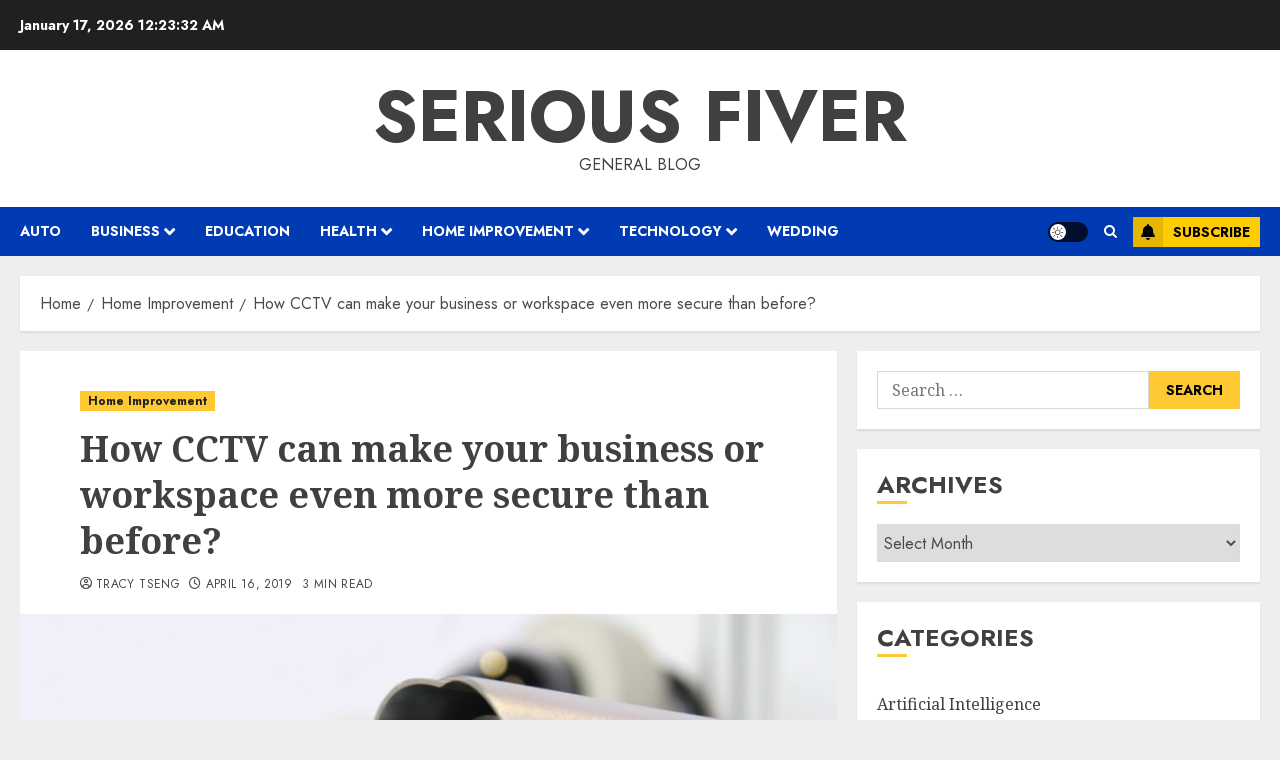

--- FILE ---
content_type: text/html; charset=UTF-8
request_url: https://seriousfiver.com/how-cctv-can-make-your-business-or-workspace-even-more-secure-than-before/
body_size: 20391
content:
<!doctype html>
<html dir="ltr" lang="en-US" prefix="og: https://ogp.me/ns#">
<head>
    <meta charset="UTF-8">
    <meta name="viewport" content="width=device-width, initial-scale=1">
    <link rel="profile" href="http://gmpg.org/xfn/11">

    <title>How CCTV can make your business or workspace even more secure than before? | Serious Fiver</title>

		<!-- All in One SEO 4.9.3 - aioseo.com -->
	<meta name="description" content="When you have the plan to run a business or already have a workspace for your own company, security is one aspect where you simply cannot make a compromise. With the increase in crime rates around the world, it is vital that you offer your employees the best security services and maintain a safe and" />
	<meta name="robots" content="max-image-preview:large" />
	<meta name="author" content="Tracy Tseng"/>
	<meta name="google-site-verification" content="3oWpsr1n00EpCrSbAagNnH3xVhSP5bN1Gd6s4w4DWCU" />
	<link rel="canonical" href="https://seriousfiver.com/how-cctv-can-make-your-business-or-workspace-even-more-secure-than-before/" />
	<meta name="generator" content="All in One SEO (AIOSEO) 4.9.3" />
		<meta property="og:locale" content="en_US" />
		<meta property="og:site_name" content="Serious Fiver | General Blog" />
		<meta property="og:type" content="article" />
		<meta property="og:title" content="How CCTV can make your business or workspace even more secure than before? | Serious Fiver" />
		<meta property="og:description" content="When you have the plan to run a business or already have a workspace for your own company, security is one aspect where you simply cannot make a compromise. With the increase in crime rates around the world, it is vital that you offer your employees the best security services and maintain a safe and" />
		<meta property="og:url" content="https://seriousfiver.com/how-cctv-can-make-your-business-or-workspace-even-more-secure-than-before/" />
		<meta property="article:published_time" content="2019-04-16T13:28:21+00:00" />
		<meta property="article:modified_time" content="2019-04-16T13:28:21+00:00" />
		<meta name="twitter:card" content="summary" />
		<meta name="twitter:title" content="How CCTV can make your business or workspace even more secure than before? | Serious Fiver" />
		<meta name="twitter:description" content="When you have the plan to run a business or already have a workspace for your own company, security is one aspect where you simply cannot make a compromise. With the increase in crime rates around the world, it is vital that you offer your employees the best security services and maintain a safe and" />
		<script type="application/ld+json" class="aioseo-schema">
			{"@context":"https:\/\/schema.org","@graph":[{"@type":"Article","@id":"https:\/\/seriousfiver.com\/how-cctv-can-make-your-business-or-workspace-even-more-secure-than-before\/#article","name":"How CCTV can make your business or workspace even more secure than before? | Serious Fiver","headline":"How CCTV can make your business or workspace even more secure than before?","author":{"@id":"https:\/\/seriousfiver.com\/author\/tracy-tseng\/#author"},"publisher":{"@id":"https:\/\/seriousfiver.com\/#organization"},"image":{"@type":"ImageObject","url":"https:\/\/seriousfiver.com\/wp-content\/uploads\/2019\/04\/Hikvision-1.jpg","width":900,"height":600},"datePublished":"2019-04-16T13:28:21+00:00","dateModified":"2019-04-16T13:28:21+00:00","inLanguage":"en-US","mainEntityOfPage":{"@id":"https:\/\/seriousfiver.com\/how-cctv-can-make-your-business-or-workspace-even-more-secure-than-before\/#webpage"},"isPartOf":{"@id":"https:\/\/seriousfiver.com\/how-cctv-can-make-your-business-or-workspace-even-more-secure-than-before\/#webpage"},"articleSection":"Home Improvement, CCTV cameras, CCTV security systems, Hikvision"},{"@type":"BreadcrumbList","@id":"https:\/\/seriousfiver.com\/how-cctv-can-make-your-business-or-workspace-even-more-secure-than-before\/#breadcrumblist","itemListElement":[{"@type":"ListItem","@id":"https:\/\/seriousfiver.com#listItem","position":1,"name":"Home","item":"https:\/\/seriousfiver.com","nextItem":{"@type":"ListItem","@id":"https:\/\/seriousfiver.com\/category\/home-improvement\/#listItem","name":"Home Improvement"}},{"@type":"ListItem","@id":"https:\/\/seriousfiver.com\/category\/home-improvement\/#listItem","position":2,"name":"Home Improvement","item":"https:\/\/seriousfiver.com\/category\/home-improvement\/","nextItem":{"@type":"ListItem","@id":"https:\/\/seriousfiver.com\/how-cctv-can-make-your-business-or-workspace-even-more-secure-than-before\/#listItem","name":"How CCTV can make your business or workspace even more secure than before?"},"previousItem":{"@type":"ListItem","@id":"https:\/\/seriousfiver.com#listItem","name":"Home"}},{"@type":"ListItem","@id":"https:\/\/seriousfiver.com\/how-cctv-can-make-your-business-or-workspace-even-more-secure-than-before\/#listItem","position":3,"name":"How CCTV can make your business or workspace even more secure than before?","previousItem":{"@type":"ListItem","@id":"https:\/\/seriousfiver.com\/category\/home-improvement\/#listItem","name":"Home Improvement"}}]},{"@type":"Organization","@id":"https:\/\/seriousfiver.com\/#organization","name":"Serious Fiver","description":"General Blog","url":"https:\/\/seriousfiver.com\/"},{"@type":"Person","@id":"https:\/\/seriousfiver.com\/author\/tracy-tseng\/#author","url":"https:\/\/seriousfiver.com\/author\/tracy-tseng\/","name":"Tracy Tseng","image":{"@type":"ImageObject","@id":"https:\/\/seriousfiver.com\/how-cctv-can-make-your-business-or-workspace-even-more-secure-than-before\/#authorImage","url":"https:\/\/secure.gravatar.com\/avatar\/15137faec7b0f6159bb0da563158602d6b9b5bd7e466d92b1c16b5cf696aafd2?s=96&d=mm&r=g","width":96,"height":96,"caption":"Tracy Tseng"}},{"@type":"WebPage","@id":"https:\/\/seriousfiver.com\/how-cctv-can-make-your-business-or-workspace-even-more-secure-than-before\/#webpage","url":"https:\/\/seriousfiver.com\/how-cctv-can-make-your-business-or-workspace-even-more-secure-than-before\/","name":"How CCTV can make your business or workspace even more secure than before? | Serious Fiver","description":"When you have the plan to run a business or already have a workspace for your own company, security is one aspect where you simply cannot make a compromise. With the increase in crime rates around the world, it is vital that you offer your employees the best security services and maintain a safe and","inLanguage":"en-US","isPartOf":{"@id":"https:\/\/seriousfiver.com\/#website"},"breadcrumb":{"@id":"https:\/\/seriousfiver.com\/how-cctv-can-make-your-business-or-workspace-even-more-secure-than-before\/#breadcrumblist"},"author":{"@id":"https:\/\/seriousfiver.com\/author\/tracy-tseng\/#author"},"creator":{"@id":"https:\/\/seriousfiver.com\/author\/tracy-tseng\/#author"},"image":{"@type":"ImageObject","url":"https:\/\/seriousfiver.com\/wp-content\/uploads\/2019\/04\/Hikvision-1.jpg","@id":"https:\/\/seriousfiver.com\/how-cctv-can-make-your-business-or-workspace-even-more-secure-than-before\/#mainImage","width":900,"height":600},"primaryImageOfPage":{"@id":"https:\/\/seriousfiver.com\/how-cctv-can-make-your-business-or-workspace-even-more-secure-than-before\/#mainImage"},"datePublished":"2019-04-16T13:28:21+00:00","dateModified":"2019-04-16T13:28:21+00:00"},{"@type":"WebSite","@id":"https:\/\/seriousfiver.com\/#website","url":"https:\/\/seriousfiver.com\/","name":"Serious Fiver","description":"General Blog","inLanguage":"en-US","publisher":{"@id":"https:\/\/seriousfiver.com\/#organization"}}]}
		</script>
		<!-- All in One SEO -->

<link rel='preload' href='https://fonts.googleapis.com/css?family=Jost:400,700|Noto+Serif:400,700&#038;subset=latin&#038;display=swap' as='style' onload="this.onload=null;this.rel='stylesheet'" type='text/css' media='all' crossorigin='anonymous'>
<link rel='dns-prefetch' href='//fonts.googleapis.com' />
<link rel='preconnect' href='https://fonts.googleapis.com' />
<link rel='preconnect' href='https://fonts.gstatic.com' />
<link rel="alternate" type="application/rss+xml" title="Serious Fiver &raquo; Feed" href="https://seriousfiver.com/feed/" />
<link rel="alternate" type="application/rss+xml" title="Serious Fiver &raquo; Comments Feed" href="https://seriousfiver.com/comments/feed/" />
<link rel="alternate" type="application/rss+xml" title="Serious Fiver &raquo; How CCTV can make your business or workspace even more secure than before? Comments Feed" href="https://seriousfiver.com/how-cctv-can-make-your-business-or-workspace-even-more-secure-than-before/feed/" />
<link rel="alternate" title="oEmbed (JSON)" type="application/json+oembed" href="https://seriousfiver.com/wp-json/oembed/1.0/embed?url=https%3A%2F%2Fseriousfiver.com%2Fhow-cctv-can-make-your-business-or-workspace-even-more-secure-than-before%2F" />
<link rel="alternate" title="oEmbed (XML)" type="text/xml+oembed" href="https://seriousfiver.com/wp-json/oembed/1.0/embed?url=https%3A%2F%2Fseriousfiver.com%2Fhow-cctv-can-make-your-business-or-workspace-even-more-secure-than-before%2F&#038;format=xml" />
<style id='wp-img-auto-sizes-contain-inline-css' type='text/css'>
img:is([sizes=auto i],[sizes^="auto," i]){contain-intrinsic-size:3000px 1500px}
/*# sourceURL=wp-img-auto-sizes-contain-inline-css */
</style>

<style id='wp-emoji-styles-inline-css' type='text/css'>

	img.wp-smiley, img.emoji {
		display: inline !important;
		border: none !important;
		box-shadow: none !important;
		height: 1em !important;
		width: 1em !important;
		margin: 0 0.07em !important;
		vertical-align: -0.1em !important;
		background: none !important;
		padding: 0 !important;
	}
/*# sourceURL=wp-emoji-styles-inline-css */
</style>
<link rel='stylesheet' id='wp-block-library-css' href='https://seriousfiver.com/wp-includes/css/dist/block-library/style.min.css?ver=6.9' type='text/css' media='all' />
<style id='global-styles-inline-css' type='text/css'>
:root{--wp--preset--aspect-ratio--square: 1;--wp--preset--aspect-ratio--4-3: 4/3;--wp--preset--aspect-ratio--3-4: 3/4;--wp--preset--aspect-ratio--3-2: 3/2;--wp--preset--aspect-ratio--2-3: 2/3;--wp--preset--aspect-ratio--16-9: 16/9;--wp--preset--aspect-ratio--9-16: 9/16;--wp--preset--color--black: #000000;--wp--preset--color--cyan-bluish-gray: #abb8c3;--wp--preset--color--white: #ffffff;--wp--preset--color--pale-pink: #f78da7;--wp--preset--color--vivid-red: #cf2e2e;--wp--preset--color--luminous-vivid-orange: #ff6900;--wp--preset--color--luminous-vivid-amber: #fcb900;--wp--preset--color--light-green-cyan: #7bdcb5;--wp--preset--color--vivid-green-cyan: #00d084;--wp--preset--color--pale-cyan-blue: #8ed1fc;--wp--preset--color--vivid-cyan-blue: #0693e3;--wp--preset--color--vivid-purple: #9b51e0;--wp--preset--gradient--vivid-cyan-blue-to-vivid-purple: linear-gradient(135deg,rgb(6,147,227) 0%,rgb(155,81,224) 100%);--wp--preset--gradient--light-green-cyan-to-vivid-green-cyan: linear-gradient(135deg,rgb(122,220,180) 0%,rgb(0,208,130) 100%);--wp--preset--gradient--luminous-vivid-amber-to-luminous-vivid-orange: linear-gradient(135deg,rgb(252,185,0) 0%,rgb(255,105,0) 100%);--wp--preset--gradient--luminous-vivid-orange-to-vivid-red: linear-gradient(135deg,rgb(255,105,0) 0%,rgb(207,46,46) 100%);--wp--preset--gradient--very-light-gray-to-cyan-bluish-gray: linear-gradient(135deg,rgb(238,238,238) 0%,rgb(169,184,195) 100%);--wp--preset--gradient--cool-to-warm-spectrum: linear-gradient(135deg,rgb(74,234,220) 0%,rgb(151,120,209) 20%,rgb(207,42,186) 40%,rgb(238,44,130) 60%,rgb(251,105,98) 80%,rgb(254,248,76) 100%);--wp--preset--gradient--blush-light-purple: linear-gradient(135deg,rgb(255,206,236) 0%,rgb(152,150,240) 100%);--wp--preset--gradient--blush-bordeaux: linear-gradient(135deg,rgb(254,205,165) 0%,rgb(254,45,45) 50%,rgb(107,0,62) 100%);--wp--preset--gradient--luminous-dusk: linear-gradient(135deg,rgb(255,203,112) 0%,rgb(199,81,192) 50%,rgb(65,88,208) 100%);--wp--preset--gradient--pale-ocean: linear-gradient(135deg,rgb(255,245,203) 0%,rgb(182,227,212) 50%,rgb(51,167,181) 100%);--wp--preset--gradient--electric-grass: linear-gradient(135deg,rgb(202,248,128) 0%,rgb(113,206,126) 100%);--wp--preset--gradient--midnight: linear-gradient(135deg,rgb(2,3,129) 0%,rgb(40,116,252) 100%);--wp--preset--font-size--small: 13px;--wp--preset--font-size--medium: 20px;--wp--preset--font-size--large: 36px;--wp--preset--font-size--x-large: 42px;--wp--preset--spacing--20: 0.44rem;--wp--preset--spacing--30: 0.67rem;--wp--preset--spacing--40: 1rem;--wp--preset--spacing--50: 1.5rem;--wp--preset--spacing--60: 2.25rem;--wp--preset--spacing--70: 3.38rem;--wp--preset--spacing--80: 5.06rem;--wp--preset--shadow--natural: 6px 6px 9px rgba(0, 0, 0, 0.2);--wp--preset--shadow--deep: 12px 12px 50px rgba(0, 0, 0, 0.4);--wp--preset--shadow--sharp: 6px 6px 0px rgba(0, 0, 0, 0.2);--wp--preset--shadow--outlined: 6px 6px 0px -3px rgb(255, 255, 255), 6px 6px rgb(0, 0, 0);--wp--preset--shadow--crisp: 6px 6px 0px rgb(0, 0, 0);}:root { --wp--style--global--content-size: 700px;--wp--style--global--wide-size: 1240px; }:where(body) { margin: 0; }.wp-site-blocks > .alignleft { float: left; margin-right: 2em; }.wp-site-blocks > .alignright { float: right; margin-left: 2em; }.wp-site-blocks > .aligncenter { justify-content: center; margin-left: auto; margin-right: auto; }:where(.wp-site-blocks) > * { margin-block-start: 24px; margin-block-end: 0; }:where(.wp-site-blocks) > :first-child { margin-block-start: 0; }:where(.wp-site-blocks) > :last-child { margin-block-end: 0; }:root { --wp--style--block-gap: 24px; }:root :where(.is-layout-flow) > :first-child{margin-block-start: 0;}:root :where(.is-layout-flow) > :last-child{margin-block-end: 0;}:root :where(.is-layout-flow) > *{margin-block-start: 24px;margin-block-end: 0;}:root :where(.is-layout-constrained) > :first-child{margin-block-start: 0;}:root :where(.is-layout-constrained) > :last-child{margin-block-end: 0;}:root :where(.is-layout-constrained) > *{margin-block-start: 24px;margin-block-end: 0;}:root :where(.is-layout-flex){gap: 24px;}:root :where(.is-layout-grid){gap: 24px;}.is-layout-flow > .alignleft{float: left;margin-inline-start: 0;margin-inline-end: 2em;}.is-layout-flow > .alignright{float: right;margin-inline-start: 2em;margin-inline-end: 0;}.is-layout-flow > .aligncenter{margin-left: auto !important;margin-right: auto !important;}.is-layout-constrained > .alignleft{float: left;margin-inline-start: 0;margin-inline-end: 2em;}.is-layout-constrained > .alignright{float: right;margin-inline-start: 2em;margin-inline-end: 0;}.is-layout-constrained > .aligncenter{margin-left: auto !important;margin-right: auto !important;}.is-layout-constrained > :where(:not(.alignleft):not(.alignright):not(.alignfull)){max-width: var(--wp--style--global--content-size);margin-left: auto !important;margin-right: auto !important;}.is-layout-constrained > .alignwide{max-width: var(--wp--style--global--wide-size);}body .is-layout-flex{display: flex;}.is-layout-flex{flex-wrap: wrap;align-items: center;}.is-layout-flex > :is(*, div){margin: 0;}body .is-layout-grid{display: grid;}.is-layout-grid > :is(*, div){margin: 0;}body{padding-top: 0px;padding-right: 0px;padding-bottom: 0px;padding-left: 0px;}a:where(:not(.wp-element-button)){text-decoration: none;}:root :where(.wp-element-button, .wp-block-button__link){background-color: #32373c;border-radius: 0;border-width: 0;color: #fff;font-family: inherit;font-size: inherit;font-style: inherit;font-weight: inherit;letter-spacing: inherit;line-height: inherit;padding-top: calc(0.667em + 2px);padding-right: calc(1.333em + 2px);padding-bottom: calc(0.667em + 2px);padding-left: calc(1.333em + 2px);text-decoration: none;text-transform: inherit;}.has-black-color{color: var(--wp--preset--color--black) !important;}.has-cyan-bluish-gray-color{color: var(--wp--preset--color--cyan-bluish-gray) !important;}.has-white-color{color: var(--wp--preset--color--white) !important;}.has-pale-pink-color{color: var(--wp--preset--color--pale-pink) !important;}.has-vivid-red-color{color: var(--wp--preset--color--vivid-red) !important;}.has-luminous-vivid-orange-color{color: var(--wp--preset--color--luminous-vivid-orange) !important;}.has-luminous-vivid-amber-color{color: var(--wp--preset--color--luminous-vivid-amber) !important;}.has-light-green-cyan-color{color: var(--wp--preset--color--light-green-cyan) !important;}.has-vivid-green-cyan-color{color: var(--wp--preset--color--vivid-green-cyan) !important;}.has-pale-cyan-blue-color{color: var(--wp--preset--color--pale-cyan-blue) !important;}.has-vivid-cyan-blue-color{color: var(--wp--preset--color--vivid-cyan-blue) !important;}.has-vivid-purple-color{color: var(--wp--preset--color--vivid-purple) !important;}.has-black-background-color{background-color: var(--wp--preset--color--black) !important;}.has-cyan-bluish-gray-background-color{background-color: var(--wp--preset--color--cyan-bluish-gray) !important;}.has-white-background-color{background-color: var(--wp--preset--color--white) !important;}.has-pale-pink-background-color{background-color: var(--wp--preset--color--pale-pink) !important;}.has-vivid-red-background-color{background-color: var(--wp--preset--color--vivid-red) !important;}.has-luminous-vivid-orange-background-color{background-color: var(--wp--preset--color--luminous-vivid-orange) !important;}.has-luminous-vivid-amber-background-color{background-color: var(--wp--preset--color--luminous-vivid-amber) !important;}.has-light-green-cyan-background-color{background-color: var(--wp--preset--color--light-green-cyan) !important;}.has-vivid-green-cyan-background-color{background-color: var(--wp--preset--color--vivid-green-cyan) !important;}.has-pale-cyan-blue-background-color{background-color: var(--wp--preset--color--pale-cyan-blue) !important;}.has-vivid-cyan-blue-background-color{background-color: var(--wp--preset--color--vivid-cyan-blue) !important;}.has-vivid-purple-background-color{background-color: var(--wp--preset--color--vivid-purple) !important;}.has-black-border-color{border-color: var(--wp--preset--color--black) !important;}.has-cyan-bluish-gray-border-color{border-color: var(--wp--preset--color--cyan-bluish-gray) !important;}.has-white-border-color{border-color: var(--wp--preset--color--white) !important;}.has-pale-pink-border-color{border-color: var(--wp--preset--color--pale-pink) !important;}.has-vivid-red-border-color{border-color: var(--wp--preset--color--vivid-red) !important;}.has-luminous-vivid-orange-border-color{border-color: var(--wp--preset--color--luminous-vivid-orange) !important;}.has-luminous-vivid-amber-border-color{border-color: var(--wp--preset--color--luminous-vivid-amber) !important;}.has-light-green-cyan-border-color{border-color: var(--wp--preset--color--light-green-cyan) !important;}.has-vivid-green-cyan-border-color{border-color: var(--wp--preset--color--vivid-green-cyan) !important;}.has-pale-cyan-blue-border-color{border-color: var(--wp--preset--color--pale-cyan-blue) !important;}.has-vivid-cyan-blue-border-color{border-color: var(--wp--preset--color--vivid-cyan-blue) !important;}.has-vivid-purple-border-color{border-color: var(--wp--preset--color--vivid-purple) !important;}.has-vivid-cyan-blue-to-vivid-purple-gradient-background{background: var(--wp--preset--gradient--vivid-cyan-blue-to-vivid-purple) !important;}.has-light-green-cyan-to-vivid-green-cyan-gradient-background{background: var(--wp--preset--gradient--light-green-cyan-to-vivid-green-cyan) !important;}.has-luminous-vivid-amber-to-luminous-vivid-orange-gradient-background{background: var(--wp--preset--gradient--luminous-vivid-amber-to-luminous-vivid-orange) !important;}.has-luminous-vivid-orange-to-vivid-red-gradient-background{background: var(--wp--preset--gradient--luminous-vivid-orange-to-vivid-red) !important;}.has-very-light-gray-to-cyan-bluish-gray-gradient-background{background: var(--wp--preset--gradient--very-light-gray-to-cyan-bluish-gray) !important;}.has-cool-to-warm-spectrum-gradient-background{background: var(--wp--preset--gradient--cool-to-warm-spectrum) !important;}.has-blush-light-purple-gradient-background{background: var(--wp--preset--gradient--blush-light-purple) !important;}.has-blush-bordeaux-gradient-background{background: var(--wp--preset--gradient--blush-bordeaux) !important;}.has-luminous-dusk-gradient-background{background: var(--wp--preset--gradient--luminous-dusk) !important;}.has-pale-ocean-gradient-background{background: var(--wp--preset--gradient--pale-ocean) !important;}.has-electric-grass-gradient-background{background: var(--wp--preset--gradient--electric-grass) !important;}.has-midnight-gradient-background{background: var(--wp--preset--gradient--midnight) !important;}.has-small-font-size{font-size: var(--wp--preset--font-size--small) !important;}.has-medium-font-size{font-size: var(--wp--preset--font-size--medium) !important;}.has-large-font-size{font-size: var(--wp--preset--font-size--large) !important;}.has-x-large-font-size{font-size: var(--wp--preset--font-size--x-large) !important;}
/*# sourceURL=global-styles-inline-css */
</style>

<link rel='stylesheet' id='contact-form-7-css' href='https://seriousfiver.com/wp-content/plugins/contact-form-7/includes/css/styles.css?ver=6.1.4' type='text/css' media='all' />
<link rel='stylesheet' id='chromenews-google-fonts-css' href='https://fonts.googleapis.com/css?family=Jost:400,700|Noto+Serif:400,700&#038;subset=latin&#038;display=swap' type='text/css' media='all' />
<link rel='stylesheet' id='chromenews-icons-css' href='https://seriousfiver.com/wp-content/themes/chromenews/assets/icons/style.css?ver=6.9' type='text/css' media='all' />
<link rel='stylesheet' id='chromenews-style-css' href='https://seriousfiver.com/wp-content/themes/chromenews/style.min.css?ver=6.0.2' type='text/css' media='all' />
<style id='chromenews-style-inline-css' type='text/css'>
body.aft-dark-mode #loader::before{border-color:#000000;} body.aft-dark-mode #sidr,body.aft-dark-mode,body.aft-dark-mode.custom-background,body.aft-dark-mode #af-preloader{background-color:#000000;} body.aft-light-mode #loader::before{border-color:#eeeeee ;} body.aft-light-mode #sidr,body.aft-light-mode #af-preloader,body.aft-light-mode{background-color:#eeeeee ;} #loader,.wp-block-search .wp-block-search__button,.woocommerce-account .entry-content .woocommerce-MyAccount-navigation ul li.is-active,.woocommerce #respond input#submit.disabled,.woocommerce #respond input#submit:disabled,.woocommerce #respond input#submit:disabled[disabled],.woocommerce a.button.disabled,.woocommerce a.button:disabled,.woocommerce a.button:disabled[disabled],.woocommerce button.button.disabled,.woocommerce button.button:disabled,.woocommerce button.button:disabled[disabled],.woocommerce input.button.disabled,.woocommerce input.button:disabled,.woocommerce input.button:disabled[disabled],.woocommerce #respond input#submit,.woocommerce a.button,.woocommerce button.button,.woocommerce input.button,.woocommerce #respond input#submit.alt,.woocommerce a.button.alt,.woocommerce button.button.alt,.woocommerce input.button.alt,.woocommerce #respond input#submit:hover,.woocommerce a.button:hover,.woocommerce button.button:hover,.woocommerce input.button:hover,.woocommerce #respond input#submit.alt:hover,.woocommerce a.button.alt:hover,.woocommerce button.button.alt:hover,.woocommerce input.button.alt:hover,.widget-title-border-top .wp_post_author_widget .widget-title::before,.widget-title-border-bottom .wp_post_author_widget .widget-title::before,.widget-title-border-top .heading-line::before,.widget-title-border-bottom .heading-line::before,.widget-title-border-top .sub-heading-line::before,.widget-title-border-bottom .sub-heading-line::before,.widget-title-background-side .wp-block-group .wp-block-search__label,.widget-title-background-side .wp-block-group .wp-block-heading,.widget-title-background-side .widget_block .wp-block-search__label,.widget-title-background-side .widget_block .wp-block-heading,.widget-title-background-side .wp_post_author_widget .widget-title,.widget-title-background-side .widget-title .heading-line,.widget-title-background-side .wp-block-search__label::before,.widget-title-background-side .heading-line-before,.widget-title-background-side .sub-heading-line,.widget-title-background-side .wp-block-group .wp-block-heading::before,.widget-title-background-side .widget_block .wp-block-heading::before,body.aft-dark-mode .is-style-fill a.wp-block-button__link:not(.has-background),body.aft-light-mode .is-style-fill a.wp-block-button__link:not(.has-background),body.aft-light-mode .aft-main-banner-section.aft-banner-background-secondary,body.aft-dark-mode .aft-main-banner-section.aft-banner-background-secondary,.aft-dark-mode span.heading-line-after,.aft-dark-mode span.heading-line-before,body.widget-title-border-bottom .header-after1 .heading-line-before,body.widget-title-border-bottom .widget-title .heading-line-before,body .af-cat-widget-carousel a.chromenews-categories.category-color-1,a.sidr-class-sidr-button-close,.aft-posts-tabs-panel .nav-tabs>li>a.active,body.aft-dark-mode .entry-content > [class*="wp-block-"] .wp-block-button:not(.is-style-outline) a.wp-block-button__link,body.aft-light-mode .entry-content > [class*="wp-block-"] .wp-block-button:not(.is-style-outline) a.wp-block-button__link,body.aft-dark-mode .entry-content > [class*="wp-block-"] .wp-block-button:not(.is-style-outline) a.wp-block-button__link:hover,body.aft-light-mode .entry-content > [class*="wp-block-"] .wp-block-button:not(.is-style-outline) a.wp-block-button__link:hover,.widget-title-border-bottom .sub-heading-line::before,.widget-title-border-bottom .wp-post-author-wrap .header-after::before,.widget-title-border-side .wp_post_author_widget .widget-title::before,.widget-title-border-side .heading-line::before,.widget-title-border-side .sub-heading-line::before,.single-post .entry-content-title-featured-wrap .af-post-format i,.single-post article.post .af-post-format i,.aft-archive-wrapper .no-post-image:not(.grid-design-texts-over-image) .af-post-format i,span.heading-line::before,.wp-post-author-wrap .header-after::before,body.aft-dark-mode input[type="button"],body.aft-dark-mode input[type="reset"],body.aft-dark-mode input[type="submit"],body.aft-dark-mode .inner-suscribe input[type=submit],.af-youtube-slider .af-video-wrap .af-bg-play i,.af-youtube-video-list .entry-header-yt-video-wrapper .af-yt-video-play i,body .btn-style1 a:visited,body .btn-style1 a,body .chromenews-pagination .nav-links .page-numbers.current,body #scroll-up,body article.sticky .read-single:before,.read-img .trending-no,body .trending-posts-vertical .trending-no{background-color:#FFC934 ;} body .aft-see-more a{background-image:linear-gradient(120deg,#FFC934 ,#FFC934 );} .comment-content > p a,.comment-body .reply a:hover,.entry-content .wp-block-table td a,.entry-content h1 a,.entry-content h2 a,.entry-content h3 a,.entry-content h4 a,.entry-content h5 a,.entry-content h6 a,.chromenews_youtube_video_widget .af-youtube-slider-thumbnail .slick-slide.slick-current::before,.post-description a:not(.aft-readmore),.chromenews-widget.widget_text a,.chromenews-widget .textwidget a,body .aft-see-more a,mark,body.aft-light-mode .aft-readmore-wrapper a.aft-readmore:hover,body.aft-dark-mode .aft-readmore-wrapper a.aft-readmore:hover,body.aft-dark-mode .grid-design-texts-over-image .aft-readmore-wrapper a.aft-readmore:hover,body.aft-light-mode .grid-design-texts-over-image .aft-readmore-wrapper a.aft-readmore:hover,body.single .entry-header .aft-post-excerpt-and-meta .post-excerpt,body.aft-light-mode.single span.tags-links a:hover,body.aft-dark-mode.single span.tags-links a:hover,.chromenews-pagination .nav-links .page-numbers.current,.aft-light-mode p.awpa-more-posts a:hover,p.awpa-more-posts a:hover,.wp-post-author-meta .wp-post-author-meta-more-posts a.awpa-more-posts:hover{border-color:#FFC934 ;} body.aft-dark-mode main .entry-content ul.wc-block-grid__products > li a:hover .wc-block-grid__product-title,body.aft-light-mode main .entry-content ul.wc-block-grid__products > li a:hover .wc-block-grid__product-title,body .entry-content > [class*="wp-block-"] a:not(.has-text-color),body .entry-content > [class*="wp-block-"] li,body .entry-content > ul a,body .entry-content > ol a,body .entry-content > p a ,.post-excerpt a,body.aft-dark-mode #secondary .chromenews-widget ul[class*="wp-block-"] a:hover,body.aft-light-mode #secondary .chromenews-widget ul[class*="wp-block-"] a:hover,body.aft-dark-mode #secondary .chromenews-widget ol[class*="wp-block-"] a:hover,body.aft-light-mode #secondary .chromenews-widget ol[class*="wp-block-"] a:hover,.comment-form a:hover,body.aft-light-mode .af-breadcrumbs a:hover,body.aft-dark-mode .af-breadcrumbs a:hover,body.aft-light-mode ul.trail-items li a:hover,body.aft-dark-mode ul.trail-items li a:hover,.aft-dark-mode ul.cat-links > li a,.aft-light-mode ul.cat-links > li a,.aft-dark-mode .widget ul.cat-links > li a,.aft-light-mode .widget ul.cat-links > li a,.read-title h3 a:hover,.read-title h2 a:hover,#scroll-up::after{border-bottom-color:#FFC934 ;} .hover-title-secondary-color.aft-dark-mode .aft-main-banner-section.aft-banner-background-custom:not(.data-bg) .read-single:not(.grid-design-texts-over-image) .read-title h3 a:hover,.hover-title-secondary-color.aft-light-mode .aft-main-banner-section.aft-banner-background-custom:not(.data-bg) .read-single:not(.grid-design-texts-over-image) .read-title h3 a:hover,.hover-title-secondary-color.aft-dark-mode .aft-main-banner-section.aft-banner-background-alternative:not(.data-bg) .read-single:not(.grid-design-texts-over-image) .read-title h3 a:hover,.hover-title-secondary-color.aft-light-mode .aft-main-banner-section.aft-banner-background-alternative:not(.data-bg) .read-single:not(.grid-design-texts-over-image) .read-title h3 a:hover,.hover-title-secondary-color.aft-dark-mode .aft-main-banner-section.aft-banner-background-default:not(.data-bg) .read-single:not(.grid-design-texts-over-image) .read-title h3 a:hover,.hover-title-secondary-color.aft-light-mode .aft-main-banner-section.aft-banner-background-default:not(.data-bg) .read-single:not(.grid-design-texts-over-image) .read-title h3 a:hover,.hover-title-secondary-color.aft-dark-mode #secondary .chromenews-widget ul[class*="wp-block-"] a:hover,.hover-title-secondary-color.aft-light-mode #secondary .chromenews-widget ul[class*="wp-block-"] a:hover,.hover-title-secondary-color.aft-dark-mode #secondary .chromenews-widget ol[class*="wp-block-"] a:hover,.hover-title-secondary-color.aft-light-mode #secondary .chromenews-widget ol[class*="wp-block-"] a:hover,.hover-title-secondary-color.aft-dark-mode .read-single:not(.grid-design-texts-over-image) .read-title h2 a:hover,.hover-title-secondary-color.aft-dark-mode .read-single:not(.grid-design-texts-over-image) .read-title h3 a:hover,.hover-title-secondary-color .read-title h3 a:hover,.hover-title-secondary-color .read-title h2 a:hover,.hover-title-secondary-color .nav-links a:hover .post-title,.hover-title-secondary-color.aft-dark-mode .banner-exclusive-posts-wrapper a:hover .exclusive-post-title,.hover-title-secondary-color.aft-light-mode .banner-exclusive-posts-wrapper a:hover .exclusive-post-title,.hover-title-secondary-color.aft-light-mode .aft-main-banner-section.aft-banner-background-default:not(.data-bg) .banner-exclusive-posts-wrapper a:hover .exclusive-post-title,.hover-title-secondary-color.aft-light-mode .aft-main-banner-section.aft-banner-background-alternative:not(.data-bg) .banner-exclusive-posts-wrapper a:hover .exclusive-post-title,.hover-title-secondary-color.aft-light-mode .aft-main-banner-section.aft-banner-background-custom:not(.data-bg) .banner-exclusive-posts-wrapper a:hover .exclusive-post-title,.hover-title-secondary-color.aft-dark-mode .aft-main-banner-section.aft-banner-background-default:not(.data-bg) .banner-exclusive-posts-wrapper a:hover .exclusive-post-title,.hover-title-secondary-color.aft-dark-mode .aft-main-banner-section.aft-banner-background-alternative:not(.data-bg) .banner-exclusive-posts-wrapper a:hover .exclusive-post-title,.hover-title-secondary-color.aft-dark-mode .aft-main-banner-section.aft-banner-background-custom:not(.data-bg) .banner-exclusive-posts-wrapper a:hover .exclusive-post-title,.hover-title-secondary-color.aft-light-mode .widget ul:not([class]) > li a:hover,.hover-title-secondary-color.aft-light-mode .widget ol:not([class]) > li a:hover,.hover-title-secondary-color.aft-dark-mode .widget ul:not([class]) > li a:hover,.hover-title-secondary-color.aft-dark-mode .widget ol:not([class]) > li a:hover,.hover-title-secondary-color.aft-light-mode .read-single:not(.grid-design-texts-over-image) .read-title h2 a:hover,.hover-title-secondary-color.aft-light-mode .read-single:not(.grid-design-texts-over-image) .read-title h3 a:hover,.page-links a.post-page-numbers,body.aft-dark-mode .entry-content > [class*="wp-block-"] a.wp-block-file__button:not(.has-text-color),body.aft-light-mode .entry-content > [class*="wp-block-"] a.wp-block-file__button:not(.has-text-color),body.wp-post-author-meta .awpa-display-name a:hover,.widget_text a,body footer.site-footer .wp-post-author-meta .wp-post-author-meta-more-posts a:hover,body footer.site-footer .wp_post_author_widget .awpa-display-name a:hover,body .site-footer .secondary-footer a:hover,body.aft-light-mode p.awpa-website a:hover ,body.aft-dark-mode p.awpa-website a:hover{color:#FFC934 ;} .woocommerce div.product form.cart .reset_variations,.wp-calendar-nav a,body.aft-light-mode main ul > li a:hover,body.aft-light-mode main ol > li a:hover,body.aft-dark-mode main ul > li a:hover,body.aft-dark-mode main ol > li a:hover,body.aft-light-mode .aft-main-banner-section .aft-popular-taxonomies-lists ul li a:hover,body.aft-dark-mode .aft-main-banner-section .aft-popular-taxonomies-lists ul li a:hover,.aft-dark-mode .read-details .entry-meta span.aft-view-count a:hover,.aft-light-mode .read-details .entry-meta span.aft-view-count a:hover,body.aft-dark-mode .entry-meta span.posts-author a:hover,body.aft-light-mode .entry-meta span.posts-author a:hover,body.aft-dark-mode .entry-meta span.posts-date a:hover,body.aft-light-mode .entry-meta span.posts-date a:hover,body.aft-dark-mode .entry-meta span.aft-comment-count a:hover,body.aft-light-mode .entry-meta span.aft-comment-count a:hover,.comment-metadata a:hover,.fn a:hover,body.aft-light-mode .chromenews-pagination .nav-links a.page-numbers:hover,body.aft-dark-mode .chromenews-pagination .nav-links a.page-numbers:hover,body.aft-light-mode .entry-content p.wp-block-tag-cloud a.tag-cloud-link:hover,body.aft-dark-mode .entry-content p.wp-block-tag-cloud a.tag-cloud-link:hover,body footer.site-footer .wp-block-tag-cloud a:hover,body footer.site-footer .tagcloud a:hover,body.aft-light-mode .wp-block-tag-cloud a:hover,body.aft-light-mode .tagcloud a:hover,body.aft-dark-mode .wp-block-tag-cloud a:hover,body.aft-dark-mode .tagcloud a:hover,.aft-dark-mode .wp-post-author-meta .wp-post-author-meta-more-posts a:hover,body footer.site-footer .wp-post-author-meta .wp-post-author-meta-more-posts a:hover{border-color:#FFC934 ;} .widget-title-border-top .wp-block-group .wp-block-search__label::before,.widget-title-border-top .wp-block-group .wp-block-heading::before,.widget-title-border-top .widget_block .wp-block-search__label::before,.widget-title-border-top .widget_block .wp-block-heading::before,.widget-title-border-bottom .wp-block-group .wp-block-search__label::before,.widget-title-border-bottom .wp-block-group .wp-block-heading::before,.widget-title-border-bottom .widget_block .wp-block-search__label::before,.widget-title-border-bottom .widget_block .wp-block-heading::before,.widget-title-border-side .wp-block-group .wp-block-search__label::before,.widget-title-border-side .wp-block-group .wp-block-heading::before,.widget-title-border-side .widget_block .wp-block-search__label::before,.widget-title-border-side .widget_block .wp-block-heading::before,.wp-block-group .wp-block-search__label::before,.wp-block-group .wp-block-heading::before,.widget_block .wp-block-search__label::before,.widget_block .wp-block-heading::before,body .aft-main-banner-section .aft-popular-taxonomies-lists strong::before,.entry-content form.mc4wp-form input[type=submit],.inner-suscribe input[type=submit],body.aft-light-mode .woocommerce-MyAccount-content a.button,body.aft-dark-mode .woocommerce-MyAccount-content a.button,body.aft-light-mode.woocommerce-account .addresses .title .edit,body.aft-dark-mode.woocommerce-account .addresses .title .edit,.fpsml-front-form.fpsml-template-1 .fpsml-field input[type="submit"],.fpsml-front-form.fpsml-template-2 .fpsml-field input[type="submit"],.fpsml-front-form.fpsml-template-3 .fpsml-field input[type="submit"],.fpsml-front-form.fpsml-template-4 .fpsml-field input[type="submit"],.fpsml-front-form.fpsml-template-5 .fpsml-field input[type="submit"],.fpsml-front-form.fpsml-template-1 .qq-upload-button,.fpsml-front-form.fpsml-template-2 .qq-upload-button,.fpsml-front-form.fpsml-template-3 .qq-upload-button,.fpsml-front-form.fpsml-template-4 .qq-upload-button,.fpsml-front-form.fpsml-template-5 .qq-upload-button,body.aft-dark-mode #wp-calendar tbody td#today,body.aft-light-mode #wp-calendar tbody td#today,body.aft-dark-mode .entry-content > [class*="wp-block-"] .wp-block-button:not(.is-style-outline) a.wp-block-button__link,body.aft-light-mode .entry-content > [class*="wp-block-"] .wp-block-button:not(.is-style-outline) a.wp-block-button__link,.widget-title-border-top .sub-heading-line::before,.widget-title-border-bottom .sub-heading-line::before,.widget-title-border-side .sub-heading-line::before,.btn-style1 a:visited,.btn-style1 a,button,input[type="button"],input[type="reset"],input[type="submit"],body.aft-light-mode.woocommerce nav.woocommerce-pagination ul li .page-numbers.current,body.aft-dark-mode.woocommerce nav.woocommerce-pagination ul li .page-numbers.current,.woocommerce-product-search button[type="submit"],.widget_mc4wp_form_widget input[type=submit],input.search-submit{background-color:#FFC934 ;} body.aft-light-mode .aft-readmore-wrapper a.aft-readmore:hover,body.aft-dark-mode .aft-readmore-wrapper a.aft-readmore:hover,.main-navigation .menu-description,.woocommerce-product-search button[type="submit"],input.search-submit,body.single span.tags-links a:hover,.aft-light-mode .wp-post-author-meta .awpa-display-name a:hover,.aft-light-mode .banner-exclusive-posts-wrapper a .exclusive-post-title:hover,.aft-light-mode .widget ul.menu >li a:hover,.aft-light-mode .widget ul > li a:hover,.aft-light-mode .widget ol > li a:hover,.aft-light-mode .read-title h3 a:hover,.aft-dark-mode .banner-exclusive-posts-wrapper a .exclusive-post-title:hover,.aft-dark-mode .featured-category-item .read-img a:hover,.aft-dark-mode .widget ul.menu >li a:hover,.aft-dark-mode .widget ul > li a:hover,.aft-dark-mode .widget ol > li a:hover,.aft-dark-mode .read-title h3 a:hover,.aft-dark-mode .nav-links a:hover .post-title,body.aft-dark-mode .entry-content > [class*="wp-block-"] a:not(.has-text-color):hover,body.aft-dark-mode .entry-content > ol a:hover,body.aft-dark-mode .entry-content > ul a:hover,body.aft-dark-mode .entry-content > p a:hover,body.aft-dark-mode .entry-content .wp-block-tag-cloud a:hover,body.aft-dark-mode .entry-content .tagcloud a:hover,body.aft-light-mode .entry-content .wp-block-tag-cloud a:hover,body.aft-light-mode .entry-content .tagcloud a:hover,.aft-dark-mode .read-details .entry-meta span a:hover,.aft-light-mode .read-details .entry-meta span a:hover,body.aft-light-mode.woocommerce nav.woocommerce-pagination ul li .page-numbers.current,body.aft-dark-mode.woocommerce nav.woocommerce-pagination ul li .page-numbers.current,body.aft-light-mode.woocommerce nav.woocommerce-pagination ul li .page-numbers:hover,body.aft-dark-mode.woocommerce nav.woocommerce-pagination ul li .page-numbers:hover,body.aft-dark-mode .wp-post-author-meta .awpa-display-name a:hover,body .nav-links a .post-title:hover,body ul.trail-items li a:hover,body .post-edit-link:hover,body p.logged-in-as a,body #wp-calendar tbody td a,body .chromenews-customizer p:not([class]) > a,body .widget_block p:not([class]) > a,body .entry-content > [class*="wp-block-"] a:not(.wp-block-button__link):hover,body .entry-content > [class*="wp-block-"] a:not(.has-text-color),body .entry-content > ul a,body .entry-content > ul a:visited,body .entry-content > ol a,body .entry-content > ol a:visited,body .entry-content > p a,body .entry-content > p a:visited{border-color:#FFC934 ;} body .aft-main-banner-section .aft-popular-taxonomies-lists strong::after{border-color:transparent transparent transparent #FFC934 ;} body.rtl .aft-main-banner-section .aft-popular-taxonomies-lists strong::after{border-color:transparent #FFC934 transparent transparent;} @media only screen and (min-width:993px){.main-navigation .menu-desktop > li.current-menu-item::after,.main-navigation .menu-desktop > ul > li.current-menu-item::after,.main-navigation .menu-desktop > li::after,.main-navigation .menu-desktop > ul > li::after{background-color:#FFC934 ;} } body.aft-dark-mode .is-style-fill a.wp-block-button__link:not(.has-text-color),body.aft-light-mode .is-style-fill a.wp-block-button__link:not(.has-text-color),.woocommerce-account .entry-content .woocommerce-MyAccount-navigation ul li.is-active a,.wp-block-search .wp-block-search__button,.woocommerce #respond input#submit.disabled,.woocommerce #respond input#submit:disabled,.woocommerce #respond input#submit:disabled[disabled],.woocommerce a.button.disabled,.woocommerce a.button:disabled,.woocommerce a.button:disabled[disabled],.woocommerce button.button.disabled,.woocommerce button.button:disabled,.woocommerce button.button:disabled[disabled],.woocommerce input.button.disabled,.woocommerce input.button:disabled,.woocommerce input.button:disabled[disabled],.woocommerce #respond input#submit,.woocommerce a.button,body .entry-content > [class*="wp-block-"] .woocommerce a:not(.has-text-color).button,.woocommerce button.button,.woocommerce input.button,.woocommerce #respond input#submit.alt,.woocommerce a.button.alt,.woocommerce button.button.alt,.woocommerce input.button.alt,.woocommerce #respond input#submit:hover,.woocommerce a.button:hover,.woocommerce button.button:hover,.woocommerce input.button:hover,.woocommerce #respond input#submit.alt:hover,.woocommerce a.button.alt:hover,.woocommerce button.button.alt:hover,.woocommerce input.button.alt:hover,body.aft-light-mode .woocommerce-MyAccount-content a.button,body.aft-dark-mode .woocommerce-MyAccount-content a.button,body.aft-light-mode.woocommerce-account .addresses .title .edit,body.aft-dark-mode.woocommerce-account .addresses .title .edit,body .aft-main-banner-section .aft-popular-taxonomies-lists strong,body .aft-main-banner-section.aft-banner-background-secondary:not(.data-bg) .aft-popular-taxonomies-lists ul li a,body .aft-main-banner-section.aft-banner-background-secondary:not(.data-bg) .af-main-banner-thumb-posts .small-grid-style .grid-design-default .read-details .read-title h3 a,body .aft-main-banner-section.aft-banner-background-secondary:not(.data-bg) .widget-title .heading-line,body .aft-main-banner-section.aft-banner-background-secondary:not(.data-bg) .aft-posts-tabs-panel .nav-tabs>li>a,body .aft-main-banner-section.aft-banner-background-secondary:not(.data-bg) .aft-comment-view-share > span > a,body .aft-main-banner-section.aft-banner-background-secondary:not(.data-bg) .read-single:not(.grid-design-texts-over-image) .read-details .entry-meta span,body .aft-main-banner-section.aft-banner-background-secondary:not(.data-bg) .banner-exclusive-posts-wrapper a,body .aft-main-banner-section.aft-banner-background-secondary:not(.data-bg) .banner-exclusive-posts-wrapper a:visited,body .aft-main-banner-section.aft-banner-background-secondary:not(.data-bg) .featured-category-item .read-img a,body .aft-main-banner-section.aft-banner-background-secondary:not(.data-bg) .read-single:not(.grid-design-texts-over-image) .read-title h2 a,body .aft-main-banner-section.aft-banner-background-secondary:not(.data-bg) .read-single:not(.grid-design-texts-over-image) .read-title h3 a,body .aft-main-banner-section.aft-banner-background-secondary:not(.data-bg) .widget-title,body .aft-main-banner-section.aft-banner-background-secondary:not(.data-bg) .header-after1,body .aft-main-banner-section.aft-banner-background-secondary:not(.data-bg) .aft-yt-video-item-wrapper .slide-icon,body .aft-main-banner-section.aft-banner-background-secondary:not(.data-bg) .af-slick-navcontrols .slide-icon,#wp-calendar tbody td#today a,body.aft-light-mode .aft-see-more a:hover,body.aft-dark-mode .aft-see-more a:hover,body .chromenews-pagination .nav-links .page-numbers.current,body .aft-posts-tabs-panel .nav-tabs>li>a.active::before,body .aft-posts-tabs-panel .nav-tabs>li>a.active,.single-post .entry-content-title-featured-wrap .af-post-format i,.single-post article.post .af-post-format i,.aft-archive-wrapper .no-post-image:not(.grid-design-texts-over-image) .af-post-format i,body.aft-dark-mode .entry-content > [class*="wp-block-"] .wp-block-button:not(.is-style-outline) a.wp-block-button__link,body.aft-light-mode .entry-content > [class*="wp-block-"] .wp-block-button:not(.is-style-outline) a.wp-block-button__link,body.aft-dark-mode .entry-content > [class*="wp-block-"] .wp-block-button:not(.is-style-outline) a.wp-block-button__link:hover,body.aft-light-mode .entry-content > [class*="wp-block-"] .wp-block-button:not(.is-style-outline) a.wp-block-button__link:hover,body.aft-dark-mode .entry-content .wc-block-grid__product-add-to-cart.wp-block-button .wp-block-button__link:hover,body.aft-light-mode .entry-content .wc-block-grid__product-add-to-cart.wp-block-button .wp-block-button__link:hover,body.aft-dark-mode .entry-content .wc-block-grid__product-add-to-cart.wp-block-button .wp-block-button__link,body.aft-light-mode .entry-content .wc-block-grid__product-add-to-cart.wp-block-button .wp-block-button__link,body.aft-light-mode footer.site-footer .aft-posts-tabs-panel .nav-tabs>li>a.active,body.aft-dark-mode footer.site-footer .aft-posts-tabs-panel .nav-tabs>li>a.active,body.aft-light-mode .aft-main-banner-section.aft-banner-background-custom:not(.data-bg) .aft-posts-tabs-panel .nav-tabs>li>a.active,body.aft-dark-mode .aft-main-banner-section.aft-banner-background-alternative:not(.data-bg) .aft-posts-tabs-panel .nav-tabs>li>a.active,body.aft-light-mode .aft-main-banner-section.aft-banner-background-alternative:not(.data-bg) .aft-posts-tabs-panel .nav-tabs>li>a.active,body.aft-dark-mode .aft-main-banner-section.aft-banner-background-default:not(.data-bg) .aft-posts-tabs-panel .nav-tabs>li>a.active,body.aft-light-mode .aft-main-banner-section.aft-banner-background-default:not(.data-bg) .aft-posts-tabs-panel .nav-tabs>li>a.active,body.aft-dark-mode .aft-main-banner-section.aft-banner-background-alternative .aft-posts-tabs-panel .nav-tabs>li>a.active,body.aft-light-mode .aft-main-banner-section.aft-banner-background-alternative .aft-posts-tabs-panel .nav-tabs>li>a.active,body.aft-dark-mode .aft-main-banner-section.aft-banner-background-default .aft-posts-tabs-panel .nav-tabs>li>a.active,body.aft-light-mode .aft-main-banner-section.aft-banner-background-default .aft-posts-tabs-panel .nav-tabs>li>a.active,.fpsml-front-form.fpsml-template-1 .fpsml-field input[type="submit"],.fpsml-front-form.fpsml-template-2 .fpsml-field input[type="submit"],.fpsml-front-form.fpsml-template-3 .fpsml-field input[type="submit"],.fpsml-front-form.fpsml-template-4 .fpsml-field input[type="submit"],.fpsml-front-form.fpsml-template-5 .fpsml-field input[type="submit"],.fpsml-front-form.fpsml-template-1 .qq-upload-button,.fpsml-front-form.fpsml-template-2 .qq-upload-button,.fpsml-front-form.fpsml-template-3 .qq-upload-button,.fpsml-front-form.fpsml-template-4 .qq-upload-button,.fpsml-front-form.fpsml-template-5 .qq-upload-button,body.aft-dark-mode #wp-calendar tbody td#today,body.aft-light-mode #wp-calendar tbody td#today,body.aft-light-mode.widget-title-background-side .wp-block-group .wp-block-search__label,body.aft-light-mode.widget-title-background-side .wp-block-group .wp-block-heading,body.aft-light-mode.widget-title-background-side .widget_block .wp-block-search__label,body.aft-light-mode.widget-title-background-side .widget_block .wp-block-heading,body.aft-light-mode.widget-title-background-side .wp_post_author_widget .widget-title,body.aft-light-mode.widget-title-background-side .widget-title .heading-line,body.aft-light-mode.widget-title-background-side .aft-main-banner-section.aft-banner-background-custom:not(.data-bg) .widget-title .heading-line,body.aft-light-mode.widget-title-background-side .aft-main-banner-section.aft-banner-background-alternative:not(.data-bg) .widget-title .heading-line,body.aft-dark-mode.widget-title-background-side footer.site-footer .widget-title .heading-line,body.aft-light-mode.widget-title-background-side footer.site-footer .widget-title .heading-line,body.aft-dark-mode.widget-title-background-side .wp-block-group .wp-block-search__label,body.aft-dark-mode.widget-title-background-side .wp-block-group .wp-block-heading,body.aft-dark-mode.widget-title-background-side .widget_block .wp-block-search__label,body.aft-dark-mode.widget-title-background-side .widget_block .wp-block-heading,body.aft-dark-mode.widget-title-background-side .wp_post_author_widget .widget-title,body.aft-dark-mode.widget-title-background-side .widget-title .heading-line ,body.aft-dark-mode.widget-title-background-side .aft-main-banner-section.aft-banner-background-custom:not(.data-bg) .widget-title .heading-line,body.aft-dark-mode.widget-title-background-side .aft-main-banner-section.aft-banner-background-alternative:not(.data-bg) .widget-title .heading-line,.aft-light-mode.widget-title-background-side .aft-main-banner-section.aft-banner-background-default:not(.data-bg) .widget-title .heading-line,.aft-dark-mode.widget-title-background-side .aft-main-banner-section.aft-banner-background-default:not(.data-bg) .widget-title .heading-line,.af-youtube-slider .af-video-wrap .af-hide-iframe i,.af-youtube-slider .af-video-wrap .af-bg-play i,.af-youtube-video-list .entry-header-yt-video-wrapper .af-yt-video-play i,.woocommerce-product-search button[type="submit"],input.search-submit,body footer.site-footer .search-icon:visited,body footer.site-footer .search-icon:hover,body footer.site-footer .search-icon:focus,body footer.site-footer .search-icon:active,.wp-block-search__button svg.search-icon,.wp-block-search__button svg.search-icon:hover,body footer.site-footer .widget_mc4wp_form_widget input[type=submit],body footer.site-footer .woocommerce-product-search button[type="submit"],body.aft-light-mode.woocommerce nav.woocommerce-pagination ul li .page-numbers.current,body.aft-dark-mode.woocommerce nav.woocommerce-pagination ul li .page-numbers.current,body footer.site-footer input.search-submit,.widget_mc4wp_form_widget input[type=submit],body.aft-dark-mode button,body.aft-dark-mode input[type="button"],body.aft-dark-mode input[type="reset"],body.aft-dark-mode input[type="submit"],body.aft-light-mode button,body.aft-light-mode input[type="button"],body.aft-light-mode input[type="reset"],body.aft-light-mode input[type="submit"],.read-img .trending-no,body .trending-posts-vertical .trending-no,body.aft-dark-mode .btn-style1 a,body.aft-dark-mode #scroll-up{color:#000000;} body #scroll-up::before{content:"";border-bottom-color:#000000;} a.sidr-class-sidr-button-close::before,a.sidr-class-sidr-button-close::after{background-color:#000000;} body div#main-navigation-bar{background-color:#003bb3;} .site-description,.site-title{font-family:Jost ,sans-serif;} table,body p,.blockspare-posts-block-post-grid-excerpt-content,.archive-description,.woocommerce form label,.nav-previous h4,.nav-next h4,.exclusive-posts .marquee a,.widget ul.menu >li,.widget ul ul li,.widget ul > li,.widget ol > li,main ul li,main ol li,p,input,textarea,body .blockspare-posts-block-post-grid-excerpt,body.primary-post-title-font.single h1.entry-title,body.primary-post-title-font.page h1.entry-title,body.primary-post-title-font .bs-marquee-wrapper,body.primary-post-title-font .blockspare-title-wrapper .blockspare-title,body.primary-post-title-font h4.blockspare-posts-block-post-grid-title,body.primary-post-title-font .read-title h3,body.primary-post-title-font .exclusive-post-title,.chromenews-customizer .post-description,.chromenews-widget .post-description{font-family:Noto Serif ,sans-serif;} body,button,select,optgroup,input[type="reset"],input[type="submit"],input.button,.widget ul.af-tabs > li a,p.awpa-more-posts,.post-description .aft-readmore-wrapper,body.secondary-post-title-font.single h1.entry-title,body.secondary-post-title-font.page h1.entry-title,body.secondary-post-title-font .blockspare-title-wrapper .blockspare-title,body.secondary-post-title-font .bs-marquee-wrapper,body.secondary-post-title-font h4.blockspare-posts-block-post-grid-title,body.secondary-post-title-font .read-title h3,body.secondary-post-title-font .exclusive-post-title,.cat-links li a,.min-read,.woocommerce form label.wp-block-search__label,.woocommerce ul.order_details li,.woocommerce .woocommerce-customer-details address p,.woocommerce nav.woocommerce-pagination ul li .page-numbers,.af-social-contacts .social-widget-menu .screen-reader-text{font-family:Jost ,sans-serif;} label,.nav-previous h4,.nav-next h4,.aft-readmore-wrapper a.aft-readmore,button,input[type="button"],input[type="reset"],input[type="submit"],.aft-posts-tabs-panel .nav-tabs>li>a,.aft-main-banner-wrapper .widget-title .heading-line,.exclusive-posts .exclusive-now ,.exclusive-posts .marquee a,div.custom-menu-link > a,.main-navigation .menu-desktop > li,.main-navigation .menu-desktop > ul > li,.site-title,h1,h2,h3,h4,h5,h6{font-weight:700;} .woocommerce h2,.cart-collaterals h3,.woocommerce-tabs.wc-tabs-wrapper h2,.wp-block-group .wp-block-heading,.widget_block .wp-block-heading,h4.af-author-display-name,body.widget-title-border-top .widget-title,body.widget-title-border-bottom .widget-title,body.widget-title-border-side .widget-title,body.widget-title-border-none .widget-title{font-size:24px;} .widget-title-background-side .aft-posts-tabs-panel .nav-tabs>li>a,.widget-title-background-side .wp-block-group .wp-block-search__label,.widget-title-background-side .wp-block-group .wp-block-heading,.widget-title-background-side .widget_block .wp-block-search__label,.widget-title-background-side .widget_block .wp-block-heading,.widget-title-background-side .wp_post_author_widget .widget-title,.widget-title-background-side .widget-title .heading-line{font-size:calc(24px - 8px);} @media screen and (max-width:480px){.woocommerce h2,.cart-collaterals h3,.woocommerce-tabs.wc-tabs-wrapper h2,h4.af-author-display-name,body.widget-title-border-top .widget-title,body.widget-title-border-bottom .widget-title,body.widget-title-border-side .widget-title,body.widget-title-border-none .widget-title{font-size:20px;} } .elementor-page .elementor-section.elementor-section-full_width > .elementor-container,.elementor-page .elementor-section.elementor-section-boxed > .elementor-container,.elementor-default .elementor-section.elementor-section-full_width > .elementor-container,.elementor-default .elementor-section.elementor-section-boxed > .elementor-container{max-width:1120px;} .container-wrapper .elementor{max-width:100%;} .full-width-content .elementor-section-stretched,.align-content-left .elementor-section-stretched,.align-content-right .elementor-section-stretched{max-width:100%;left:0 !important;}
/*# sourceURL=chromenews-style-inline-css */
</style>
<script type="text/javascript" src="https://seriousfiver.com/wp-includes/js/jquery/jquery.min.js?ver=3.7.1" id="jquery-core-js"></script>
<script type="text/javascript" src="https://seriousfiver.com/wp-includes/js/jquery/jquery-migrate.min.js?ver=3.4.1" id="jquery-migrate-js"></script>
<script type="text/javascript" src="https://seriousfiver.com/wp-content/themes/chromenews/assets/jquery.cookie.js?ver=6.9" id="jquery-cookie-js"></script>
<link rel="https://api.w.org/" href="https://seriousfiver.com/wp-json/" /><link rel="alternate" title="JSON" type="application/json" href="https://seriousfiver.com/wp-json/wp/v2/posts/428" /><link rel="EditURI" type="application/rsd+xml" title="RSD" href="https://seriousfiver.com/xmlrpc.php?rsd" />
<meta name="generator" content="WordPress 6.9" />
<link rel='shortlink' href='https://seriousfiver.com/?p=428' />
<link rel="pingback" href="https://seriousfiver.com/xmlrpc.php">        <style type="text/css">
                        .site-title a,
            .site-header .site-branding .site-title a:visited,
            .site-header .site-branding .site-title a:hover,
            .site-description {
                color: #404040;
            }


            body.aft-dark-mode .site-title a,
            body.aft-dark-mode .site-header .site-branding .site-title a:visited,
            body.aft-dark-mode .site-header .site-branding .site-title a:hover,
            body.aft-dark-mode .site-description {
                color: #ffffff;
            }

            .header-layout-3 .site-header .site-branding .site-title,
            .site-branding .site-title {
                font-size: 72px;
            }

            @media only screen and (max-width: 640px) {
                .site-branding .site-title {
                    font-size: 40px;

                }
              }   

           @media only screen and (max-width: 375px) {
                    .site-branding .site-title {
                        font-size: 32px;

                    }
                }

            

        </style>
        </head>

<body class="wp-singular post-template-default single single-post postid-428 single-format-standard wp-embed-responsive wp-theme-chromenews aft-light-mode aft-header-layout-centered header-image-default primary-post-title-font widget-title-border-bottom hover-title-underline default-content-layout single-content-mode-boxed aft-single-featured-boxed align-content-left af-wide-layout aft-section-layout-background">


<div id="page" class="site af-whole-wrapper">
    <a class="skip-link screen-reader-text" href="#content">Skip to content</a>

    
    <header id="masthead" class="header-layout-centered chromenews-header">
      
  <div class="top-header">
    <div class="container-wrapper">
      <div class="top-bar-flex">
        <div class="top-bar-left col-2">

          <div class="date-bar-left">
                  <span class="topbar-date">
        January 17, 2026 <span id="topbar-time"></span>      </span>
              </div>
        </div>
        <div class="top-bar-right col-2">
          <div class="aft-small-social-menu">
                            </div>
        </div>
      </div>
    </div>
  </div>
<div class="mid-header-wrapper data-bg " >

  <div class="mid-header">
    <div class="container-wrapper">
      <div class="mid-bar-flex">
        <div class="logo">
              <div class="site-branding uppercase-site-title">
              <p class="site-title font-family-1">
          <a href="https://seriousfiver.com/" class="site-title-anchor" rel="home">Serious Fiver</a>
        </p>
      
              <p class="site-description">General Blog</p>
          </div>

          </div>
      </div>
    </div>
  </div>

      <div class="below-mid-header">
      <div class="container-wrapper">
        <div class="header-promotion">
                  </div>
      </div>
    </div>
  
</div>
<div id="main-navigation-bar" class="bottom-header">
  <div class="container-wrapper">
    <div class="bottom-nav">
      <div class="offcanvas-navigaiton">
                    <div class="navigation-container">
      <nav class="main-navigation clearfix">

        <span class="toggle-menu" aria-controls="primary-menu" aria-expanded="false">
          <a href="javascript:void(0)" class="aft-void-menu">
            <span class="screen-reader-text">
              Primary Menu            </span>
            <i class="ham"></i>
          </a>
        </span>


        <div class="menu main-menu menu-desktop show-menu-border"><ul id="primary-menu" class="menu"><li id="menu-item-2692" class="menu-item menu-item-type-taxonomy menu-item-object-category menu-item-2692"><a href="https://seriousfiver.com/category/auto/">Auto</a></li>
<li id="menu-item-112" class="menu-item menu-item-type-taxonomy menu-item-object-category menu-item-has-children menu-item-112"><a href="https://seriousfiver.com/category/business/">Business</a>
<ul class="sub-menu">
	<li id="menu-item-3132" class="menu-item menu-item-type-taxonomy menu-item-object-category menu-item-3132"><a href="https://seriousfiver.com/category/job/">Job</a></li>
</ul>
</li>
<li id="menu-item-2693" class="menu-item menu-item-type-taxonomy menu-item-object-category menu-item-2693"><a href="https://seriousfiver.com/category/education/">Education</a></li>
<li id="menu-item-115" class="menu-item menu-item-type-taxonomy menu-item-object-category menu-item-has-children menu-item-115"><a href="https://seriousfiver.com/category/health/">Health</a>
<ul class="sub-menu">
	<li id="menu-item-3354" class="menu-item menu-item-type-taxonomy menu-item-object-category menu-item-3354"><a href="https://seriousfiver.com/category/cbd/">CBD</a></li>
	<li id="menu-item-4195" class="menu-item menu-item-type-taxonomy menu-item-object-category menu-item-4195"><a href="https://seriousfiver.com/category/dental/">Dental</a></li>
	<li id="menu-item-4103" class="menu-item menu-item-type-taxonomy menu-item-object-category menu-item-4103"><a href="https://seriousfiver.com/category/vape/">Vape</a></li>
	<li id="menu-item-3525" class="menu-item menu-item-type-taxonomy menu-item-object-category menu-item-3525"><a href="https://seriousfiver.com/category/weight-loss/">Weight Loss</a></li>
</ul>
</li>
<li id="menu-item-116" class="menu-item menu-item-type-taxonomy menu-item-object-category current-post-ancestor current-menu-parent current-post-parent menu-item-has-children menu-item-116"><a href="https://seriousfiver.com/category/home-improvement/">Home Improvement</a>
<ul class="sub-menu">
	<li id="menu-item-4079" class="menu-item menu-item-type-taxonomy menu-item-object-category menu-item-4079"><a href="https://seriousfiver.com/category/cleaning/">Cleaning</a></li>
	<li id="menu-item-3585" class="menu-item menu-item-type-taxonomy menu-item-object-category menu-item-3585"><a href="https://seriousfiver.com/category/construction/">Construction</a></li>
	<li id="menu-item-3413" class="menu-item menu-item-type-taxonomy menu-item-object-category menu-item-3413"><a href="https://seriousfiver.com/category/home-loan/">Home Loan</a></li>
	<li id="menu-item-4196" class="menu-item menu-item-type-taxonomy menu-item-object-category menu-item-4196"><a href="https://seriousfiver.com/category/hvac/">HVAC</a></li>
	<li id="menu-item-3498" class="menu-item menu-item-type-taxonomy menu-item-object-category menu-item-3498"><a href="https://seriousfiver.com/category/moving/">Moving</a></li>
	<li id="menu-item-3398" class="menu-item menu-item-type-taxonomy menu-item-object-category menu-item-3398"><a href="https://seriousfiver.com/category/plumbing/">Plumbing</a></li>
	<li id="menu-item-3397" class="menu-item menu-item-type-taxonomy menu-item-object-category menu-item-3397"><a href="https://seriousfiver.com/category/real-estate/">Real Estate</a></li>
	<li id="menu-item-3623" class="menu-item menu-item-type-taxonomy menu-item-object-category menu-item-3623"><a href="https://seriousfiver.com/category/roofing/">Roofing</a></li>
	<li id="menu-item-4686" class="menu-item menu-item-type-taxonomy menu-item-object-category menu-item-4686"><a href="https://seriousfiver.com/category/solar/">Solar</a></li>
</ul>
</li>
<li id="menu-item-113" class="menu-item menu-item-type-taxonomy menu-item-object-category menu-item-has-children menu-item-113"><a href="https://seriousfiver.com/category/technology/">Technology</a>
<ul class="sub-menu">
	<li id="menu-item-3355" class="menu-item menu-item-type-taxonomy menu-item-object-category menu-item-3355"><a href="https://seriousfiver.com/category/gaming/">Gaming</a></li>
	<li id="menu-item-4197" class="menu-item menu-item-type-taxonomy menu-item-object-category menu-item-4197"><a href="https://seriousfiver.com/category/seo/">Seo</a></li>
	<li id="menu-item-3733" class="menu-item menu-item-type-taxonomy menu-item-object-category menu-item-3733"><a href="https://seriousfiver.com/category/social-media/">Social Media</a></li>
	<li id="menu-item-4558" class="menu-item menu-item-type-taxonomy menu-item-object-category menu-item-4558"><a href="https://seriousfiver.com/category/software/">Software</a></li>
	<li id="menu-item-4250" class="menu-item menu-item-type-taxonomy menu-item-object-category menu-item-4250"><a href="https://seriousfiver.com/category/web-hosting/">Web Hosting</a></li>
</ul>
</li>
<li id="menu-item-2696" class="menu-item menu-item-type-taxonomy menu-item-object-category menu-item-2696"><a href="https://seriousfiver.com/category/wedding/">Wedding</a></li>
</ul></div>      </nav>
    </div>


          <div class="search-watch">
                <div id="aft-dark-light-mode-wrap">
        <a href="javascript:void(0)" class="aft-light-mode" data-site-mode="aft-light-mode" id="aft-dark-light-mode-btn">
          <span class="aft-icon-circle">Light/Dark Button</span>
        </a>
      </div>
                  <div class="af-search-wrap">
      <div class="search-overlay">
        <a href="#" title="Search" class="search-icon">
          <i class="fa fa-search"></i>
        </a>
        <div class="af-search-form">
          <form role="search" method="get" class="search-form" action="https://seriousfiver.com/">
				<label>
					<span class="screen-reader-text">Search for:</span>
					<input type="search" class="search-field" placeholder="Search &hellip;" value="" name="s" />
				</label>
				<input type="submit" class="search-submit" value="Search" />
			</form>        </div>
      </div>
    </div>

                      <div class="custom-menu-link">
          <a href="#">
                          <i class="fas fa-bell" aria-hidden="true"></i>
                        Subscribe          </a>
        </div>
          
            </div>

      </div>

    </div>
  </div>
    </header>

    <!-- end slider-section -->
  
    
    
    <div class="aft-main-breadcrumb-wrapper container-wrapper">
                <div class="af-breadcrumbs font-family-1 color-pad">

            <div role="navigation" aria-label="Breadcrumbs" class="breadcrumb-trail breadcrumbs" itemprop="breadcrumb"><ul class="trail-items" itemscope itemtype="http://schema.org/BreadcrumbList"><meta name="numberOfItems" content="3" /><meta name="itemListOrder" content="Ascending" /><li itemprop="itemListElement" itemscope itemtype="http://schema.org/ListItem" class="trail-item trail-begin"><a href="https://seriousfiver.com/" rel="home" itemprop="item"><span itemprop="name">Home</span></a><meta itemprop="position" content="1" /></li><li itemprop="itemListElement" itemscope itemtype="http://schema.org/ListItem" class="trail-item"><a href="https://seriousfiver.com/category/home-improvement/" itemprop="item"><span itemprop="name">Home Improvement</span></a><meta itemprop="position" content="2" /></li><li itemprop="itemListElement" itemscope itemtype="http://schema.org/ListItem" class="trail-item trail-end"><a href="https://seriousfiver.com/how-cctv-can-make-your-business-or-workspace-even-more-secure-than-before/" itemprop="item"><span itemprop="name">How CCTV can make your business or workspace even more secure than before?</span></a><meta itemprop="position" content="3" /></li></ul></div>
        </div>
        </div>
    <div id="content" class="container-wrapper"><div class="section-block-upper">
    <div id="primary" class="content-area">
        <main id="main" class="site-main">
                            <article id="post-428" class="af-single-article post-428 post type-post status-publish format-standard has-post-thumbnail hentry category-home-improvement tag-cctv-cameras tag-cctv-security-systems tag-hikvision">

                    <div class="entry-content-wrap af-cat-widget-carousel read-single ">

                                                    <div class="entry-content-title-featured-wrap">
                                        <header class="entry-header pos-rel social-after-title">
            <div class="read-details">
                <div class="entry-header-details af-cat-widget-carousel">
                    
                        <div class="figure-categories read-categories figure-categories-bg ">
                                                        <ul class="cat-links"><li class="meta-category">
                             <a class="chromenews-categories category-color-1" href="https://seriousfiver.com/category/home-improvement/" aria-label="Home Improvement">
                                 Home Improvement
                             </a>
                        </li></ul>                        </div>
                                        <h1 class="entry-title">How CCTV can make your business or workspace even more secure than before?</h1>
                   

                    
                    <div class="aft-post-excerpt-and-meta color-pad">

                        <div class="entry-meta">

                            

      <span class="author-links">
                  <span class="item-metadata posts-author byline">
                          <i class="far fa-user-circle"></i>
                            <a href="https://seriousfiver.com/author/tracy-tseng/">
                                    Tracy Tseng                </a>
                 </span>
        

                  <span class="item-metadata posts-date">
            <i class="far fa-clock" aria-hidden="true"></i>
            <a href="https://seriousfiver.com/2019/04/">
              April 16, 2019            </a>
          </span>
        
      </span>
                            <span class="min-read">3 min read</span>                                <div class="aft-comment-view-share">
            </div>

                        </div>
                    </div>
                </div>
            </div>
        </header><!-- .entry-header -->

        <!-- end slider-section -->
        
                    <div class="read-img pos-rel">
                                <div class="post-thumbnail full-width-image">
                    <img width="900" height="600" src="https://seriousfiver.com/wp-content/uploads/2019/04/Hikvision-1.jpg" class="attachment-chromenews-featured size-chromenews-featured wp-post-image" alt="How CCTV can make your business or workspace even more secure than before?" decoding="async" fetchpriority="high" srcset="https://seriousfiver.com/wp-content/uploads/2019/04/Hikvision-1.jpg 900w, https://seriousfiver.com/wp-content/uploads/2019/04/Hikvision-1-300x200.jpg 300w, https://seriousfiver.com/wp-content/uploads/2019/04/Hikvision-1-768x512.jpg 768w, https://seriousfiver.com/wp-content/uploads/2019/04/Hikvision-1-360x240.jpg 360w" sizes="(max-width: 900px) 100vw, 900px" loading="lazy" />                </div>
            
                                    </div>

        

        <!-- end slider-section -->
                                    </div>
                        

                        

    <div class="color-pad">
        <div class="entry-content read-details">

            
            <p style="text-align: justify;">When you have the plan to run a business or already have a workspace for your own company, security is one aspect where you simply cannot make a compromise. With the increase in crime rates around the world, it is vital that you offer your employees the best security services and maintain a safe and healthy working environment. Security systems efficiently protect all of your business manners and property from falling in the wrong hands.</p>
<p style="text-align: justify;">One of the very first equipments that comes to the mind first is the CCTV cameras. A closed-circuit television camera or CCTV is an equipment that has become an integral part of the workspace security. Several companies like <a href="https://www.vdsae.com/hikvision-distributor-dubai/"><strong>Hikvision</strong></a> specialize in the field of security systems and offer several other gadgets as well.</p>
<p style="text-align: justify;">If your workspace still hasn&#8217;t got a CCTV surveillance, then read our article to know how it can change the entire environment in your workplace.</p>
<h2 style="text-align: justify;">How CCTV surveillance can make your workspace more secure than before?</h2>
<p style="text-align: justify;">CCTV security systems are highly praised because they offer all-around safety and control over a professional working space. Here are the ways in which it can help.</p>
<p style="text-align: justify;">
<ul style="text-align: justify;">
<li>You can easily check who has been involved in any kind of criminal activities in and out of the workspace premises. This will help you to identify the culprit and punish them for what they did. CCTV video helps in the investigation conducted by police in case a situation like this arises. The presence of CCTV, therefore, reduces criminal activity.</li>
</ul>
<p style="text-align: justify;"><img decoding="async" class="aligncenter size-full wp-image-429" src="https://www.seriousfiver.com/wp-content/uploads/2019/04/Hikvision.jpg" alt="" width="900" height="600" srcset="https://seriousfiver.com/wp-content/uploads/2019/04/Hikvision.jpg 900w, https://seriousfiver.com/wp-content/uploads/2019/04/Hikvision-300x200.jpg 300w, https://seriousfiver.com/wp-content/uploads/2019/04/Hikvision-768x512.jpg 768w, https://seriousfiver.com/wp-content/uploads/2019/04/Hikvision-360x240.jpg 360w" sizes="(max-width: 900px) 100vw, 900px" /></p>
<ul style="text-align: justify;">
<li>CCTV surveillance keeps the employees protected. Installing CCTVs in the parking lot, cafeteria, corridor or even around a free space outside the building, ensures your company&#8217;s security executives to keep an eye for suspicious activities that can harm your employees.</li>
</ul>
<p style="text-align: justify;">
<ul style="text-align: justify;">
<li>Company executives and managers can keep a strict check on how their team is performing. If they feel that their team is underperforming, the managers can check the CCTV recordings of the past few weeks and see if any employee has not put in the right efforts when at the office. It also helps the executives to check if there is an emergency requirement in any of the department and as a result, they can immediately send help.</li>
</ul>
<p style="text-align: justify;">
<ul style="text-align: justify;">
<li>CCTV system allows keeps customer records. It helps the security officials to check if any customer is indulging in any illegal activities inside the company premise like stealing or vandalism. It is solid proof that shows who were the ones involved. Sometimes the customers can also be a menace.</li>
</ul>
<p style="text-align: justify;">
<ul style="text-align: justify;">
<li>Installing a CCTV system in and around your property can help you remotely check what is going on. Nowadays, CCTV systems come with a remote function which allows you to check the different camera feed of all the cameras in the property. So no matter where you are, you stay updated.</li>
</ul>
<p style="text-align: justify;">What do you think of CCTV systems now? It is essential security equipment which you should immediately install on your workplace and make it a safe and efficient working area. Companies like <a href="https://www.vdsae.com/hikvision-distributor-dubai/"><strong>Hikvision</strong></a> will help you set up one.</p>
                            <div class="post-item-metadata entry-meta">
                    <span class="tags-links">Tags: <a href="https://seriousfiver.com/tag/cctv-cameras/" rel="tag">CCTV cameras</a> <a href="https://seriousfiver.com/tag/cctv-security-systems/" rel="tag">CCTV security systems</a> <a href="https://seriousfiver.com/tag/hikvision/" rel="tag">Hikvision</a></span>                </div>
                                    
	<nav class="navigation post-navigation" aria-label="Post navigation">
		<h2 class="screen-reader-text">Post navigation</h2>
		<div class="nav-links"><div class="nav-previous"><a href="https://seriousfiver.com/advantages-of-video-conferencing/" rel="prev"><span class="meta-nav" aria-hidden="true">Previous</span> <span class="screen-reader-text">Previous post:</span> <span class="chromenews-prev-post has-post-image"><h4><span class="post-title">Advantages of Video Conferencing</span></h4><span class="post-image"><img width="150" height="150" src="https://seriousfiver.com/wp-content/uploads/2019/04/ez-talks-meeting-150x150.png" class="attachment-thumbnail size-thumbnail wp-post-image" alt="ez talks meeting" decoding="async" srcset="https://seriousfiver.com/wp-content/uploads/2019/04/ez-talks-meeting-150x150.png 150w, https://seriousfiver.com/wp-content/uploads/2019/04/ez-talks-meeting-125x125.png 125w" sizes="(max-width: 150px) 100vw, 150px" loading="lazy" /></span></span></a></div><div class="nav-next"><a href="https://seriousfiver.com/7-marketing-ideas-to-turn-your-luck-around-this-friday-the-13th/" rel="next"><span class="meta-nav" aria-hidden="true">Next</span> <span class="screen-reader-text">Next post:</span> <span class="chromenews-next-post has-post-image"><h4><span class="post-title">7 Marketing Ideas to Turn Your Luck Around this Friday the 13th</span></h4><span class="post-image"><img width="150" height="150" src="https://seriousfiver.com/wp-content/uploads/2019/04/Marketing-Ideas-150x150.png" class="attachment-thumbnail size-thumbnail wp-post-image" alt="Marketing Ideas" decoding="async" loading="lazy" srcset="https://seriousfiver.com/wp-content/uploads/2019/04/Marketing-Ideas-150x150.png 150w, https://seriousfiver.com/wp-content/uploads/2019/04/Marketing-Ideas-125x125.png 125w" sizes="auto, (max-width: 150px) 100vw, 150px" /></span></span></a></div></div>
	</nav>                    </div><!-- .entry-content -->
    </div>



                    </div>

                    

                    
<div id="comments" class="comments-area">

		<div id="respond" class="comment-respond">
		<h3 id="reply-title" class="comment-reply-title">Leave a Reply <small><a rel="nofollow" id="cancel-comment-reply-link" href="/how-cctv-can-make-your-business-or-workspace-even-more-secure-than-before/#respond" style="display:none;">Cancel reply</a></small></h3><p class="must-log-in">You must be <a href="https://seriousfiver.com/wp-login.php?redirect_to=https%3A%2F%2Fseriousfiver.com%2Fhow-cctv-can-make-your-business-or-workspace-even-more-secure-than-before%2F">logged in</a> to post a comment.</p>	</div><!-- #respond -->
	
</div><!-- #comments -->


                    
        <div class="promotionspace enable-promotionspace">
            <div class="af-reated-posts chromenews-customizer">

                
    <div class="af-title-subtitle-wrap">
      <h2 class="widget-title header-after1 ">
        <span class="heading-line-before"></span>
        <span class="sub-heading-line"></span>
        <span class="heading-line">Related News</span>
        <span class="heading-line-after"></span>
      </h2>
    </div>

                <div class="af-container-row clearfix">
                                            <div class="col-2 pad float-l trending-posts-item">
                            <div class="aft-trending-posts list-part af-sec-post">
                                    <div class="af-double-column list-style clearfix aft-list-show-image has-post-image">
      <div class="read-single color-pad">
        <div class="col-3 float-l pos-rel read-img read-bg-img">
          <a class="aft-post-image-link"
            href="https://seriousfiver.com/the-best-way-to-help-you-deal-with-space-challenges-in-your-bathroom/" aria-label="The best way to help you deal with space challenges in your bathroom"></a>
          <img width="300" height="200" src="https://seriousfiver.com/wp-content/uploads/2026/01/The-best-way-to-help-you-deal-with-space-challenges-in-your-bathroom-300x200.jpg" class="attachment-medium size-medium wp-post-image" alt="The best way to help you deal with space challenges in your bathroom" decoding="async" loading="lazy" srcset="https://seriousfiver.com/wp-content/uploads/2026/01/The-best-way-to-help-you-deal-with-space-challenges-in-your-bathroom-300x200.jpg 300w, https://seriousfiver.com/wp-content/uploads/2026/01/The-best-way-to-help-you-deal-with-space-challenges-in-your-bathroom-768x512.jpg 768w, https://seriousfiver.com/wp-content/uploads/2026/01/The-best-way-to-help-you-deal-with-space-challenges-in-your-bathroom.jpg 900w" sizes="auto, (max-width: 300px) 100vw, 300px" />                            </div>
        <div class="col-66 float-l pad read-details color-tp-pad">
                                    <div class="read-categories">
                <ul class="cat-links"><li class="meta-category">
                             <a class="chromenews-categories category-color-1" href="https://seriousfiver.com/category/home-improvement/" aria-label="Home Improvement">
                                 Home Improvement
                             </a>
                        </li></ul>              </div>
                      
          <div class="read-title">
            <h3>
              <a href="https://seriousfiver.com/the-best-way-to-help-you-deal-with-space-challenges-in-your-bathroom/" aria-label="The best way to help you deal with space challenges in your bathroom">The best way to help you deal with space challenges in your bathroom</a>
            </h3>
          </div>
                      <div class=" post-item-metadata entry-meta">
              

      <span class="author-links">
        

                  <span class="item-metadata posts-date">
            <i class="far fa-clock" aria-hidden="true"></i>
            <a href="https://seriousfiver.com/2026/01/">
              January 1, 2026            </a>
          </span>
        
      </span>
                  <span class="aft-comment-view-share">
                        <span class="aft-comment-count">
                    <a href="https://seriousfiver.com/the-best-way-to-help-you-deal-with-space-challenges-in-your-bathroom/">
                        <i class="far fa-comment"></i>
                        <span class="aft-show-hover">
                            0                        </span>
                    </a>
                </span>
            </span>
                </div>
          
          
        </div>
      </div>
    </div>

                            </div>
                        </div>
                                            <div class="col-2 pad float-l trending-posts-item">
                            <div class="aft-trending-posts list-part af-sec-post">
                                    <div class="af-double-column list-style clearfix aft-list-show-image has-post-image">
      <div class="read-single color-pad">
        <div class="col-3 float-l pos-rel read-img read-bg-img">
          <a class="aft-post-image-link"
            href="https://seriousfiver.com/contractors-and-their-necessity-in-contemporary-projects/" aria-label="Contractors and Their Necessity in Contemporary Projects"></a>
          <img width="300" height="200" src="https://seriousfiver.com/wp-content/uploads/2025/12/Contractors-and-Their-Necessity-in-Contemporary-Projects-300x200.jpg" class="attachment-medium size-medium wp-post-image" alt="Contractors and Their Necessity in Contemporary Projects" decoding="async" loading="lazy" srcset="https://seriousfiver.com/wp-content/uploads/2025/12/Contractors-and-Their-Necessity-in-Contemporary-Projects-300x200.jpg 300w, https://seriousfiver.com/wp-content/uploads/2025/12/Contractors-and-Their-Necessity-in-Contemporary-Projects-768x512.jpg 768w, https://seriousfiver.com/wp-content/uploads/2025/12/Contractors-and-Their-Necessity-in-Contemporary-Projects.jpg 900w" sizes="auto, (max-width: 300px) 100vw, 300px" />                            </div>
        <div class="col-66 float-l pad read-details color-tp-pad">
                                    <div class="read-categories">
                <ul class="cat-links"><li class="meta-category">
                             <a class="chromenews-categories category-color-1" href="https://seriousfiver.com/category/home-improvement/" aria-label="Home Improvement">
                                 Home Improvement
                             </a>
                        </li></ul>              </div>
                      
          <div class="read-title">
            <h3>
              <a href="https://seriousfiver.com/contractors-and-their-necessity-in-contemporary-projects/" aria-label="Contractors and Their Necessity in Contemporary Projects">Contractors and Their Necessity in Contemporary Projects</a>
            </h3>
          </div>
                      <div class=" post-item-metadata entry-meta">
              

      <span class="author-links">
        

                  <span class="item-metadata posts-date">
            <i class="far fa-clock" aria-hidden="true"></i>
            <a href="https://seriousfiver.com/2025/12/">
              December 19, 2025            </a>
          </span>
        
      </span>
                  <span class="aft-comment-view-share">
                        <span class="aft-comment-count">
                    <a href="https://seriousfiver.com/contractors-and-their-necessity-in-contemporary-projects/">
                        <i class="far fa-comment"></i>
                        <span class="aft-show-hover">
                            0                        </span>
                    </a>
                </span>
            </span>
                </div>
          
          
        </div>
      </div>
    </div>

                            </div>
                        </div>
                                    </div>
            </div>
        </div>
                  


                </article>
            
        </main><!-- #main -->
    </div><!-- #primary -->

    


<div id="secondary" class="sidebar-area sidebar-sticky-top">
        <aside class="widget-area color-pad">
            <div id="search-3" class="widget chromenews-widget widget_search"><form role="search" method="get" class="search-form" action="https://seriousfiver.com/">
				<label>
					<span class="screen-reader-text">Search for:</span>
					<input type="search" class="search-field" placeholder="Search &hellip;" value="" name="s" />
				</label>
				<input type="submit" class="search-submit" value="Search" />
			</form></div><div id="archives-5" class="widget chromenews-widget widget_archive"><h2 class="widget-title widget-title-1"><span class="heading-line-before"></span><span class="heading-line">Archives</span><span class="heading-line-after"></span></h2>		<label class="screen-reader-text" for="archives-dropdown-5">Archives</label>
		<select id="archives-dropdown-5" name="archive-dropdown">
			
			<option value="">Select Month</option>
				<option value='https://seriousfiver.com/2026/01/'> January 2026 </option>
	<option value='https://seriousfiver.com/2025/12/'> December 2025 </option>
	<option value='https://seriousfiver.com/2025/11/'> November 2025 </option>
	<option value='https://seriousfiver.com/2025/10/'> October 2025 </option>
	<option value='https://seriousfiver.com/2025/09/'> September 2025 </option>
	<option value='https://seriousfiver.com/2025/08/'> August 2025 </option>
	<option value='https://seriousfiver.com/2025/07/'> July 2025 </option>
	<option value='https://seriousfiver.com/2025/06/'> June 2025 </option>
	<option value='https://seriousfiver.com/2025/05/'> May 2025 </option>
	<option value='https://seriousfiver.com/2025/04/'> April 2025 </option>
	<option value='https://seriousfiver.com/2025/03/'> March 2025 </option>
	<option value='https://seriousfiver.com/2025/02/'> February 2025 </option>
	<option value='https://seriousfiver.com/2025/01/'> January 2025 </option>
	<option value='https://seriousfiver.com/2024/12/'> December 2024 </option>
	<option value='https://seriousfiver.com/2024/11/'> November 2024 </option>
	<option value='https://seriousfiver.com/2024/10/'> October 2024 </option>
	<option value='https://seriousfiver.com/2024/09/'> September 2024 </option>
	<option value='https://seriousfiver.com/2024/08/'> August 2024 </option>
	<option value='https://seriousfiver.com/2024/07/'> July 2024 </option>
	<option value='https://seriousfiver.com/2024/06/'> June 2024 </option>
	<option value='https://seriousfiver.com/2024/05/'> May 2024 </option>
	<option value='https://seriousfiver.com/2024/04/'> April 2024 </option>
	<option value='https://seriousfiver.com/2024/03/'> March 2024 </option>
	<option value='https://seriousfiver.com/2024/02/'> February 2024 </option>
	<option value='https://seriousfiver.com/2024/01/'> January 2024 </option>
	<option value='https://seriousfiver.com/2023/12/'> December 2023 </option>
	<option value='https://seriousfiver.com/2023/11/'> November 2023 </option>
	<option value='https://seriousfiver.com/2023/10/'> October 2023 </option>
	<option value='https://seriousfiver.com/2023/09/'> September 2023 </option>
	<option value='https://seriousfiver.com/2023/08/'> August 2023 </option>
	<option value='https://seriousfiver.com/2023/07/'> July 2023 </option>
	<option value='https://seriousfiver.com/2023/06/'> June 2023 </option>
	<option value='https://seriousfiver.com/2023/05/'> May 2023 </option>
	<option value='https://seriousfiver.com/2023/04/'> April 2023 </option>
	<option value='https://seriousfiver.com/2023/03/'> March 2023 </option>
	<option value='https://seriousfiver.com/2023/02/'> February 2023 </option>
	<option value='https://seriousfiver.com/2023/01/'> January 2023 </option>
	<option value='https://seriousfiver.com/2022/12/'> December 2022 </option>
	<option value='https://seriousfiver.com/2022/11/'> November 2022 </option>
	<option value='https://seriousfiver.com/2022/10/'> October 2022 </option>
	<option value='https://seriousfiver.com/2022/09/'> September 2022 </option>
	<option value='https://seriousfiver.com/2022/08/'> August 2022 </option>
	<option value='https://seriousfiver.com/2022/07/'> July 2022 </option>
	<option value='https://seriousfiver.com/2022/06/'> June 2022 </option>
	<option value='https://seriousfiver.com/2022/05/'> May 2022 </option>
	<option value='https://seriousfiver.com/2022/04/'> April 2022 </option>
	<option value='https://seriousfiver.com/2022/03/'> March 2022 </option>
	<option value='https://seriousfiver.com/2022/02/'> February 2022 </option>
	<option value='https://seriousfiver.com/2022/01/'> January 2022 </option>
	<option value='https://seriousfiver.com/2021/12/'> December 2021 </option>
	<option value='https://seriousfiver.com/2021/11/'> November 2021 </option>
	<option value='https://seriousfiver.com/2021/10/'> October 2021 </option>
	<option value='https://seriousfiver.com/2021/09/'> September 2021 </option>
	<option value='https://seriousfiver.com/2021/08/'> August 2021 </option>
	<option value='https://seriousfiver.com/2021/07/'> July 2021 </option>
	<option value='https://seriousfiver.com/2021/06/'> June 2021 </option>
	<option value='https://seriousfiver.com/2021/05/'> May 2021 </option>
	<option value='https://seriousfiver.com/2021/04/'> April 2021 </option>
	<option value='https://seriousfiver.com/2021/03/'> March 2021 </option>
	<option value='https://seriousfiver.com/2021/02/'> February 2021 </option>
	<option value='https://seriousfiver.com/2021/01/'> January 2021 </option>
	<option value='https://seriousfiver.com/2020/12/'> December 2020 </option>
	<option value='https://seriousfiver.com/2020/11/'> November 2020 </option>
	<option value='https://seriousfiver.com/2020/10/'> October 2020 </option>
	<option value='https://seriousfiver.com/2020/09/'> September 2020 </option>
	<option value='https://seriousfiver.com/2020/08/'> August 2020 </option>
	<option value='https://seriousfiver.com/2020/07/'> July 2020 </option>
	<option value='https://seriousfiver.com/2020/06/'> June 2020 </option>
	<option value='https://seriousfiver.com/2020/05/'> May 2020 </option>
	<option value='https://seriousfiver.com/2020/04/'> April 2020 </option>
	<option value='https://seriousfiver.com/2020/03/'> March 2020 </option>
	<option value='https://seriousfiver.com/2020/02/'> February 2020 </option>
	<option value='https://seriousfiver.com/2020/01/'> January 2020 </option>
	<option value='https://seriousfiver.com/2019/12/'> December 2019 </option>
	<option value='https://seriousfiver.com/2019/11/'> November 2019 </option>
	<option value='https://seriousfiver.com/2019/10/'> October 2019 </option>
	<option value='https://seriousfiver.com/2019/09/'> September 2019 </option>
	<option value='https://seriousfiver.com/2019/08/'> August 2019 </option>
	<option value='https://seriousfiver.com/2019/07/'> July 2019 </option>
	<option value='https://seriousfiver.com/2019/06/'> June 2019 </option>
	<option value='https://seriousfiver.com/2019/05/'> May 2019 </option>
	<option value='https://seriousfiver.com/2019/04/'> April 2019 </option>
	<option value='https://seriousfiver.com/2019/03/'> March 2019 </option>
	<option value='https://seriousfiver.com/2019/02/'> February 2019 </option>
	<option value='https://seriousfiver.com/2019/01/'> January 2019 </option>
	<option value='https://seriousfiver.com/2018/12/'> December 2018 </option>
	<option value='https://seriousfiver.com/2018/11/'> November 2018 </option>
	<option value='https://seriousfiver.com/2018/10/'> October 2018 </option>
	<option value='https://seriousfiver.com/2018/09/'> September 2018 </option>
	<option value='https://seriousfiver.com/2018/08/'> August 2018 </option>
	<option value='https://seriousfiver.com/2018/07/'> July 2018 </option>
	<option value='https://seriousfiver.com/2018/06/'> June 2018 </option>
	<option value='https://seriousfiver.com/2018/05/'> May 2018 </option>
	<option value='https://seriousfiver.com/2018/04/'> April 2018 </option>
	<option value='https://seriousfiver.com/2018/03/'> March 2018 </option>
	<option value='https://seriousfiver.com/2018/02/'> February 2018 </option>
	<option value='https://seriousfiver.com/2018/01/'> January 2018 </option>
	<option value='https://seriousfiver.com/2017/12/'> December 2017 </option>
	<option value='https://seriousfiver.com/2017/11/'> November 2017 </option>
	<option value='https://seriousfiver.com/2017/09/'> September 2017 </option>
	<option value='https://seriousfiver.com/2017/08/'> August 2017 </option>
	<option value='https://seriousfiver.com/2017/07/'> July 2017 </option>
	<option value='https://seriousfiver.com/2017/06/'> June 2017 </option>
	<option value='https://seriousfiver.com/2017/05/'> May 2017 </option>
	<option value='https://seriousfiver.com/2017/04/'> April 2017 </option>
	<option value='https://seriousfiver.com/2017/03/'> March 2017 </option>
	<option value='https://seriousfiver.com/2017/02/'> February 2017 </option>
	<option value='https://seriousfiver.com/2017/01/'> January 2017 </option>
	<option value='https://seriousfiver.com/2016/12/'> December 2016 </option>
	<option value='https://seriousfiver.com/2016/10/'> October 2016 </option>

		</select>

			<script type="text/javascript">
/* <![CDATA[ */

( ( dropdownId ) => {
	const dropdown = document.getElementById( dropdownId );
	function onSelectChange() {
		setTimeout( () => {
			if ( 'escape' === dropdown.dataset.lastkey ) {
				return;
			}
			if ( dropdown.value ) {
				document.location.href = dropdown.value;
			}
		}, 250 );
	}
	function onKeyUp( event ) {
		if ( 'Escape' === event.key ) {
			dropdown.dataset.lastkey = 'escape';
		} else {
			delete dropdown.dataset.lastkey;
		}
	}
	function onClick() {
		delete dropdown.dataset.lastkey;
	}
	dropdown.addEventListener( 'keyup', onKeyUp );
	dropdown.addEventListener( 'click', onClick );
	dropdown.addEventListener( 'change', onSelectChange );
})( "archives-dropdown-5" );

//# sourceURL=WP_Widget_Archives%3A%3Awidget
/* ]]> */
</script>
</div><div id="categories-3" class="widget chromenews-widget widget_categories"><h2 class="widget-title widget-title-1"><span class="heading-line-before"></span><span class="heading-line">Categories</span><span class="heading-line-after"></span></h2>
			<ul>
					<li class="cat-item cat-item-3716"><a href="https://seriousfiver.com/category/artificial-intelligence/">Artificial Intelligence</a>
</li>
	<li class="cat-item cat-item-86"><a href="https://seriousfiver.com/category/auto/">Auto</a>
</li>
	<li class="cat-item cat-item-2501"><a href="https://seriousfiver.com/category/betting/">Betting</a>
</li>
	<li class="cat-item cat-item-2582"><a href="https://seriousfiver.com/category/body-building/">Body Building</a>
</li>
	<li class="cat-item cat-item-2"><a href="https://seriousfiver.com/category/business/">Business</a>
</li>
	<li class="cat-item cat-item-3141"><a href="https://seriousfiver.com/category/car-rental/">Car Rental</a>
</li>
	<li class="cat-item cat-item-117"><a href="https://seriousfiver.com/category/casino/">Casino</a>
</li>
	<li class="cat-item cat-item-2479"><a href="https://seriousfiver.com/category/cbd/">CBD</a>
</li>
	<li class="cat-item cat-item-2685"><a href="https://seriousfiver.com/category/charity/">Charity</a>
</li>
	<li class="cat-item cat-item-3195"><a href="https://seriousfiver.com/category/cleaning/">Cleaning</a>
</li>
	<li class="cat-item cat-item-2693"><a href="https://seriousfiver.com/category/construction/">Construction</a>
</li>
	<li class="cat-item cat-item-3626"><a href="https://seriousfiver.com/category/crypto/">Crypto</a>
</li>
	<li class="cat-item cat-item-96"><a href="https://seriousfiver.com/category/dating/">Dating</a>
</li>
	<li class="cat-item cat-item-3318"><a href="https://seriousfiver.com/category/dental/">Dental</a>
</li>
	<li class="cat-item cat-item-183"><a href="https://seriousfiver.com/category/education/">Education</a>
</li>
	<li class="cat-item cat-item-1481"><a href="https://seriousfiver.com/category/entertainment/">Entertainment</a>
</li>
	<li class="cat-item cat-item-1187"><a href="https://seriousfiver.com/category/environment/">Environment</a>
</li>
	<li class="cat-item cat-item-3054"><a href="https://seriousfiver.com/category/events/">Events</a>
</li>
	<li class="cat-item cat-item-2048"><a href="https://seriousfiver.com/category/family/">Family</a>
</li>
	<li class="cat-item cat-item-79"><a href="https://seriousfiver.com/category/fashion/">Fashion</a>
</li>
	<li class="cat-item cat-item-1"><a href="https://seriousfiver.com/category/featured/">Featured</a>
</li>
	<li class="cat-item cat-item-111"><a href="https://seriousfiver.com/category/finance/">Finance</a>
</li>
	<li class="cat-item cat-item-81"><a href="https://seriousfiver.com/category/food/">Food</a>
</li>
	<li class="cat-item cat-item-2313"><a href="https://seriousfiver.com/category/gaming/">Gaming</a>
</li>
	<li class="cat-item cat-item-84"><a href="https://seriousfiver.com/category/gift/">Gift</a>
</li>
	<li class="cat-item cat-item-50"><a href="https://seriousfiver.com/category/health/">Health</a>
</li>
	<li class="cat-item cat-item-63"><a href="https://seriousfiver.com/category/home-improvement/">Home Improvement</a>
</li>
	<li class="cat-item cat-item-2536"><a href="https://seriousfiver.com/category/home-loan/">Home Loan</a>
</li>
	<li class="cat-item cat-item-2871"><a href="https://seriousfiver.com/category/hvac/">HVAC</a>
</li>
	<li class="cat-item cat-item-3708"><a href="https://seriousfiver.com/category/industry/">Industry</a>
</li>
	<li class="cat-item cat-item-2837"><a href="https://seriousfiver.com/category/jewellery/">Jewellery</a>
</li>
	<li class="cat-item cat-item-1787"><a href="https://seriousfiver.com/category/job/">Job</a>
</li>
	<li class="cat-item cat-item-121"><a href="https://seriousfiver.com/category/law/">Law</a>
</li>
	<li class="cat-item cat-item-355"><a href="https://seriousfiver.com/category/lifestyle/">Lifestyle</a>
</li>
	<li class="cat-item cat-item-3415"><a href="https://seriousfiver.com/category/locksmith/">Locksmith</a>
</li>
	<li class="cat-item cat-item-3742"><a href="https://seriousfiver.com/category/maid/">Maid</a>
</li>
	<li class="cat-item cat-item-2708"><a href="https://seriousfiver.com/category/marketing/">Marketing</a>
</li>
	<li class="cat-item cat-item-2602"><a href="https://seriousfiver.com/category/moving/">Moving</a>
</li>
	<li class="cat-item cat-item-175"><a href="https://seriousfiver.com/category/music/">Music</a>
</li>
	<li class="cat-item cat-item-3863"><a href="https://seriousfiver.com/category/news/">News</a>
</li>
	<li class="cat-item cat-item-3425"><a href="https://seriousfiver.com/category/pest-control/">Pest Control</a>
</li>
	<li class="cat-item cat-item-1039"><a href="https://seriousfiver.com/category/pet/">Pet</a>
</li>
	<li class="cat-item cat-item-692"><a href="https://seriousfiver.com/category/photography/">Photography</a>
</li>
	<li class="cat-item cat-item-2522"><a href="https://seriousfiver.com/category/plumbing/">Plumbing</a>
</li>
	<li class="cat-item cat-item-2516"><a href="https://seriousfiver.com/category/real-estate/">Real Estate</a>
</li>
	<li class="cat-item cat-item-2722"><a href="https://seriousfiver.com/category/roofing/">Roofing</a>
</li>
	<li class="cat-item cat-item-2473"><a href="https://seriousfiver.com/category/security/">Security</a>
</li>
	<li class="cat-item cat-item-2707"><a href="https://seriousfiver.com/category/seo/">Seo</a>
</li>
	<li class="cat-item cat-item-201"><a href="https://seriousfiver.com/category/shopping/">Shopping</a>
</li>
	<li class="cat-item cat-item-2612"><a href="https://seriousfiver.com/category/skin-care/">Skin Care</a>
</li>
	<li class="cat-item cat-item-2827"><a href="https://seriousfiver.com/category/social-media/">Social Media</a>
</li>
	<li class="cat-item cat-item-3593"><a href="https://seriousfiver.com/category/software/">Software</a>
</li>
	<li class="cat-item cat-item-3724"><a href="https://seriousfiver.com/category/solar/">Solar</a>
</li>
	<li class="cat-item cat-item-108"><a href="https://seriousfiver.com/category/sports/">Sports</a>
</li>
	<li class="cat-item cat-item-20"><a href="https://seriousfiver.com/category/technology/">Technology</a>
</li>
	<li class="cat-item cat-item-36"><a href="https://seriousfiver.com/category/travel/">Travel</a>
</li>
	<li class="cat-item cat-item-3212"><a href="https://seriousfiver.com/category/vape/">Vape</a>
</li>
	<li class="cat-item cat-item-3376"><a href="https://seriousfiver.com/category/web-hosting/">Web Hosting</a>
</li>
	<li class="cat-item cat-item-120"><a href="https://seriousfiver.com/category/wedding/">Wedding</a>
</li>
	<li class="cat-item cat-item-2622"><a href="https://seriousfiver.com/category/weight-loss/">Weight Loss</a>
</li>
			</ul>

			</div><div id="text-3" class="widget chromenews-widget widget_text">			<div class="textwidget"><p><img loading="lazy" decoding="async" class="aligncenter size-full wp-image-131" src="https://seriousfiver.com/wp-content/uploads/2018/10/general-gif.gif" alt="" width="300" height="300" /></p>
</div>
		</div>
        </aside>
</div></div>


</div>




        <section class="aft-blocks above-footer-widget-section">
                    </section>
        
<footer class="site-footer aft-footer-sidebar-col-3" data-background="">
            <div class="primary-footer">
        <div class="container-wrapper">
          <div class="af-container-row">
                          <div class="primary-footer-area footer-first-widgets-section col-3 float-l pad">
                <section class="widget-area color-pad">
                  <div id="calendar-3" class="widget chromenews-widget widget_calendar"><div id="calendar_wrap" class="calendar_wrap"><table id="wp-calendar" class="wp-calendar-table">
	<caption>January 2026</caption>
	<thead>
	<tr>
		<th scope="col" aria-label="Monday">M</th>
		<th scope="col" aria-label="Tuesday">T</th>
		<th scope="col" aria-label="Wednesday">W</th>
		<th scope="col" aria-label="Thursday">T</th>
		<th scope="col" aria-label="Friday">F</th>
		<th scope="col" aria-label="Saturday">S</th>
		<th scope="col" aria-label="Sunday">S</th>
	</tr>
	</thead>
	<tbody>
	<tr>
		<td colspan="3" class="pad">&nbsp;</td><td><a href="https://seriousfiver.com/2026/01/01/" aria-label="Posts published on January 1, 2026">1</a></td><td>2</td><td><a href="https://seriousfiver.com/2026/01/03/" aria-label="Posts published on January 3, 2026">3</a></td><td>4</td>
	</tr>
	<tr>
		<td>5</td><td>6</td><td>7</td><td>8</td><td><a href="https://seriousfiver.com/2026/01/09/" aria-label="Posts published on January 9, 2026">9</a></td><td>10</td><td><a href="https://seriousfiver.com/2026/01/11/" aria-label="Posts published on January 11, 2026">11</a></td>
	</tr>
	<tr>
		<td><a href="https://seriousfiver.com/2026/01/12/" aria-label="Posts published on January 12, 2026">12</a></td><td>13</td><td>14</td><td>15</td><td><a href="https://seriousfiver.com/2026/01/16/" aria-label="Posts published on January 16, 2026">16</a></td><td id="today">17</td><td>18</td>
	</tr>
	<tr>
		<td>19</td><td>20</td><td>21</td><td>22</td><td>23</td><td>24</td><td>25</td>
	</tr>
	<tr>
		<td>26</td><td>27</td><td>28</td><td>29</td><td>30</td><td>31</td>
		<td class="pad" colspan="1">&nbsp;</td>
	</tr>
	</tbody>
	</table><nav aria-label="Previous and next months" class="wp-calendar-nav">
		<span class="wp-calendar-nav-prev"><a href="https://seriousfiver.com/2025/12/">&laquo; Dec</a></span>
		<span class="pad">&nbsp;</span>
		<span class="wp-calendar-nav-next">&nbsp;</span>
	</nav></div></div>                </section>
              </div>
            
                          <div class="primary-footer-area footer-second-widgets-section  col-3 float-l pad">
                <section class="widget-area color-pad">
                  <div id="categories-5" class="widget chromenews-widget widget_categories"><h2 class="widget-title widget-title-1"><span class="heading-line-before"></span><span class="heading-line">Quick Links</span><span class="heading-line-after"></span></h2><form action="https://seriousfiver.com" method="get"><label class="screen-reader-text" for="cat">Quick Links</label><select  name='cat' id='cat' class='postform'>
	<option value='-1'>Select Category</option>
	<option class="level-0" value="3716">Artificial Intelligence</option>
	<option class="level-0" value="86">Auto</option>
	<option class="level-0" value="2501">Betting</option>
	<option class="level-0" value="2582">Body Building</option>
	<option class="level-0" value="2">Business</option>
	<option class="level-0" value="3141">Car Rental</option>
	<option class="level-0" value="117">Casino</option>
	<option class="level-0" value="2479">CBD</option>
	<option class="level-0" value="2685">Charity</option>
	<option class="level-0" value="3195">Cleaning</option>
	<option class="level-0" value="2693">Construction</option>
	<option class="level-0" value="3626">Crypto</option>
	<option class="level-0" value="96">Dating</option>
	<option class="level-0" value="3318">Dental</option>
	<option class="level-0" value="183">Education</option>
	<option class="level-0" value="1481">Entertainment</option>
	<option class="level-0" value="1187">Environment</option>
	<option class="level-0" value="3054">Events</option>
	<option class="level-0" value="2048">Family</option>
	<option class="level-0" value="79">Fashion</option>
	<option class="level-0" value="1">Featured</option>
	<option class="level-0" value="111">Finance</option>
	<option class="level-0" value="81">Food</option>
	<option class="level-0" value="2313">Gaming</option>
	<option class="level-0" value="84">Gift</option>
	<option class="level-0" value="50">Health</option>
	<option class="level-0" value="63">Home Improvement</option>
	<option class="level-0" value="2536">Home Loan</option>
	<option class="level-0" value="2871">HVAC</option>
	<option class="level-0" value="3708">Industry</option>
	<option class="level-0" value="2837">Jewellery</option>
	<option class="level-0" value="1787">Job</option>
	<option class="level-0" value="121">Law</option>
	<option class="level-0" value="355">Lifestyle</option>
	<option class="level-0" value="3415">Locksmith</option>
	<option class="level-0" value="3742">Maid</option>
	<option class="level-0" value="2708">Marketing</option>
	<option class="level-0" value="2602">Moving</option>
	<option class="level-0" value="175">Music</option>
	<option class="level-0" value="3863">News</option>
	<option class="level-0" value="3425">Pest Control</option>
	<option class="level-0" value="1039">Pet</option>
	<option class="level-0" value="692">Photography</option>
	<option class="level-0" value="2522">Plumbing</option>
	<option class="level-0" value="2516">Real Estate</option>
	<option class="level-0" value="2722">Roofing</option>
	<option class="level-0" value="2473">Security</option>
	<option class="level-0" value="2707">Seo</option>
	<option class="level-0" value="201">Shopping</option>
	<option class="level-0" value="2612">Skin Care</option>
	<option class="level-0" value="2827">Social Media</option>
	<option class="level-0" value="3593">Software</option>
	<option class="level-0" value="3724">Solar</option>
	<option class="level-0" value="108">Sports</option>
	<option class="level-0" value="20">Technology</option>
	<option class="level-0" value="36">Travel</option>
	<option class="level-0" value="3212">Vape</option>
	<option class="level-0" value="3376">Web Hosting</option>
	<option class="level-0" value="120">Wedding</option>
	<option class="level-0" value="2622">Weight Loss</option>
</select>
</form><script type="text/javascript">
/* <![CDATA[ */

( ( dropdownId ) => {
	const dropdown = document.getElementById( dropdownId );
	function onSelectChange() {
		setTimeout( () => {
			if ( 'escape' === dropdown.dataset.lastkey ) {
				return;
			}
			if ( dropdown.value && parseInt( dropdown.value ) > 0 && dropdown instanceof HTMLSelectElement ) {
				dropdown.parentElement.submit();
			}
		}, 250 );
	}
	function onKeyUp( event ) {
		if ( 'Escape' === event.key ) {
			dropdown.dataset.lastkey = 'escape';
		} else {
			delete dropdown.dataset.lastkey;
		}
	}
	function onClick() {
		delete dropdown.dataset.lastkey;
	}
	dropdown.addEventListener( 'keyup', onKeyUp );
	dropdown.addEventListener( 'click', onClick );
	dropdown.addEventListener( 'change', onSelectChange );
})( "cat" );

//# sourceURL=WP_Widget_Categories%3A%3Awidget
/* ]]> */
</script>
</div>                </section>
              </div>
            
                          <div class="primary-footer-area footer-third-widgets-section  col-3 float-l pad">
                <section class="widget-area color-pad">
                  
		<div id="recent-posts-4" class="widget chromenews-widget widget_recent_entries">
		<h2 class="widget-title widget-title-1"><span class="heading-line-before"></span><span class="heading-line">Editors Choice</span><span class="heading-line-after"></span></h2>
		<ul>
											<li>
					<a href="https://seriousfiver.com/why-dining-experiences-still-matter-in-everyday-life/">Why Dining Experiences Still Matter in Everyday Life</a>
									</li>
											<li>
					<a href="https://seriousfiver.com/it-is-time-to-explore-and-understand-japan-with-countless-opportunities/">It is Time to Explore and Understand Japan with Countless Opportunities</a>
									</li>
											<li>
					<a href="https://seriousfiver.com/do-you-need-to-sell-your-home-quickly-for-cash-heres-the-best-solution/">Do You Need to Sell Your Home Quickly for Cash? Here’s the Best Solution!</a>
									</li>
											<li>
					<a href="https://seriousfiver.com/4-reasons-indian-food-health-benefits-appeal-to-modern-diners/">4 Reasons Indian Food Health Benefits Appeal To Modern Diners</a>
									</li>
											<li>
					<a href="https://seriousfiver.com/are-new-build-homes-still-worth-the-wait/">Are New-Build Homes Still Worth the Wait?</a>
									</li>
					</ul>

		</div>                </section>
              </div>
            
          </div>
        </div>
      </div>
    
                  <div class="secondary-footer">
          <div class="container-wrapper">
            <div class="af-container-row clearfix af-flex-container">
                              <div class="float-l pad color-pad col-1">
                  <div class="footer-nav-wrapper">
                    <div class="footer-navigation"><ul id="footer-menu" class="menu"><li id="menu-item-128" class="menu-item menu-item-type-post_type menu-item-object-page menu-item-home menu-item-128"><a href="https://seriousfiver.com/home/">Home</a></li>
<li id="menu-item-130" class="menu-item menu-item-type-post_type menu-item-object-page menu-item-privacy-policy menu-item-130"><a rel="privacy-policy" href="https://seriousfiver.com/privacy-policy/">Privacy Policy</a></li>
<li id="menu-item-129" class="menu-item menu-item-type-post_type menu-item-object-page menu-item-129"><a href="https://seriousfiver.com/contact-us/">Contact Us</a></li>
<li id="menu-item-2726" class="menu-item menu-item-type-post_type menu-item-object-page menu-item-2726"><a href="https://seriousfiver.com/sitemap/">Sitemap</a></li>
</ul></div>                  </div>
                </div>
                                        </div>
          </div>
        </div>
              <div class="site-info">
      <div class="container-wrapper">
        <div class="af-container-row">
          <div class="col-1 color-pad">
                                      © Copyright 2026 SeriousFiver.com | All Rights Reserved.                                                  <span class="sep"> | </span>
              <a href="https://afthemes.com/products/chromenews/" target="_blank">ChromeNews</a> by AF themes.                      </div>
        </div>
      </div>
    </div>
  </footer>
</div>


  <a id="scroll-up" class="secondary-color right">
  </a>
<script type="speculationrules">
{"prefetch":[{"source":"document","where":{"and":[{"href_matches":"/*"},{"not":{"href_matches":["/wp-*.php","/wp-admin/*","/wp-content/uploads/*","/wp-content/*","/wp-content/plugins/*","/wp-content/themes/chromenews/*","/*\\?(.+)"]}},{"not":{"selector_matches":"a[rel~=\"nofollow\"]"}},{"not":{"selector_matches":".no-prefetch, .no-prefetch a"}}]},"eagerness":"conservative"}]}
</script>
<script type="text/javascript" src="https://seriousfiver.com/wp-includes/js/dist/hooks.min.js?ver=dd5603f07f9220ed27f1" id="wp-hooks-js"></script>
<script type="text/javascript" src="https://seriousfiver.com/wp-includes/js/dist/i18n.min.js?ver=c26c3dc7bed366793375" id="wp-i18n-js"></script>
<script type="text/javascript" id="wp-i18n-js-after">
/* <![CDATA[ */
wp.i18n.setLocaleData( { 'text direction\u0004ltr': [ 'ltr' ] } );
//# sourceURL=wp-i18n-js-after
/* ]]> */
</script>
<script type="text/javascript" src="https://seriousfiver.com/wp-content/plugins/contact-form-7/includes/swv/js/index.js?ver=6.1.4" id="swv-js"></script>
<script type="text/javascript" id="contact-form-7-js-before">
/* <![CDATA[ */
var wpcf7 = {
    "api": {
        "root": "https:\/\/seriousfiver.com\/wp-json\/",
        "namespace": "contact-form-7\/v1"
    },
    "cached": 1
};
//# sourceURL=contact-form-7-js-before
/* ]]> */
</script>
<script type="text/javascript" src="https://seriousfiver.com/wp-content/plugins/contact-form-7/includes/js/index.js?ver=6.1.4" id="contact-form-7-js"></script>
<script type="text/javascript" src="https://seriousfiver.com/wp-content/themes/chromenews/assets/toggle-script.js?ver=6.0.2" id="chromenews-toggle-script-js"></script>
<script type="text/javascript" src="https://seriousfiver.com/wp-content/themes/chromenews/js/navigation.js?ver=20151215" id="chromenews-navigation-js"></script>
<script type="text/javascript" src="https://seriousfiver.com/wp-content/themes/chromenews/js/skip-link-focus-fix.js?ver=6.0.2" id="chromenews-skip-link-focus-fix-js"></script>
<script type="text/javascript" id="chromenews-script-js-extra">
/* <![CDATA[ */
var AFlocalizedTime = {"format":"en-US"};
//# sourceURL=chromenews-script-js-extra
/* ]]> */
</script>
<script type="text/javascript" src="https://seriousfiver.com/wp-content/themes/chromenews/admin-dashboard/dist/chromenews_scripts.build.js?ver=6.0.2" id="chromenews-script-js"></script>
<script type="text/javascript" src="https://seriousfiver.com/wp-includes/js/comment-reply.min.js?ver=6.9" id="comment-reply-js" async="async" data-wp-strategy="async" fetchpriority="low"></script>
<script id="wp-emoji-settings" type="application/json">
{"baseUrl":"https://s.w.org/images/core/emoji/17.0.2/72x72/","ext":".png","svgUrl":"https://s.w.org/images/core/emoji/17.0.2/svg/","svgExt":".svg","source":{"concatemoji":"https://seriousfiver.com/wp-includes/js/wp-emoji-release.min.js?ver=6.9"}}
</script>
<script type="module">
/* <![CDATA[ */
/*! This file is auto-generated */
const a=JSON.parse(document.getElementById("wp-emoji-settings").textContent),o=(window._wpemojiSettings=a,"wpEmojiSettingsSupports"),s=["flag","emoji"];function i(e){try{var t={supportTests:e,timestamp:(new Date).valueOf()};sessionStorage.setItem(o,JSON.stringify(t))}catch(e){}}function c(e,t,n){e.clearRect(0,0,e.canvas.width,e.canvas.height),e.fillText(t,0,0);t=new Uint32Array(e.getImageData(0,0,e.canvas.width,e.canvas.height).data);e.clearRect(0,0,e.canvas.width,e.canvas.height),e.fillText(n,0,0);const a=new Uint32Array(e.getImageData(0,0,e.canvas.width,e.canvas.height).data);return t.every((e,t)=>e===a[t])}function p(e,t){e.clearRect(0,0,e.canvas.width,e.canvas.height),e.fillText(t,0,0);var n=e.getImageData(16,16,1,1);for(let e=0;e<n.data.length;e++)if(0!==n.data[e])return!1;return!0}function u(e,t,n,a){switch(t){case"flag":return n(e,"\ud83c\udff3\ufe0f\u200d\u26a7\ufe0f","\ud83c\udff3\ufe0f\u200b\u26a7\ufe0f")?!1:!n(e,"\ud83c\udde8\ud83c\uddf6","\ud83c\udde8\u200b\ud83c\uddf6")&&!n(e,"\ud83c\udff4\udb40\udc67\udb40\udc62\udb40\udc65\udb40\udc6e\udb40\udc67\udb40\udc7f","\ud83c\udff4\u200b\udb40\udc67\u200b\udb40\udc62\u200b\udb40\udc65\u200b\udb40\udc6e\u200b\udb40\udc67\u200b\udb40\udc7f");case"emoji":return!a(e,"\ud83e\u1fac8")}return!1}function f(e,t,n,a){let r;const o=(r="undefined"!=typeof WorkerGlobalScope&&self instanceof WorkerGlobalScope?new OffscreenCanvas(300,150):document.createElement("canvas")).getContext("2d",{willReadFrequently:!0}),s=(o.textBaseline="top",o.font="600 32px Arial",{});return e.forEach(e=>{s[e]=t(o,e,n,a)}),s}function r(e){var t=document.createElement("script");t.src=e,t.defer=!0,document.head.appendChild(t)}a.supports={everything:!0,everythingExceptFlag:!0},new Promise(t=>{let n=function(){try{var e=JSON.parse(sessionStorage.getItem(o));if("object"==typeof e&&"number"==typeof e.timestamp&&(new Date).valueOf()<e.timestamp+604800&&"object"==typeof e.supportTests)return e.supportTests}catch(e){}return null}();if(!n){if("undefined"!=typeof Worker&&"undefined"!=typeof OffscreenCanvas&&"undefined"!=typeof URL&&URL.createObjectURL&&"undefined"!=typeof Blob)try{var e="postMessage("+f.toString()+"("+[JSON.stringify(s),u.toString(),c.toString(),p.toString()].join(",")+"));",a=new Blob([e],{type:"text/javascript"});const r=new Worker(URL.createObjectURL(a),{name:"wpTestEmojiSupports"});return void(r.onmessage=e=>{i(n=e.data),r.terminate(),t(n)})}catch(e){}i(n=f(s,u,c,p))}t(n)}).then(e=>{for(const n in e)a.supports[n]=e[n],a.supports.everything=a.supports.everything&&a.supports[n],"flag"!==n&&(a.supports.everythingExceptFlag=a.supports.everythingExceptFlag&&a.supports[n]);var t;a.supports.everythingExceptFlag=a.supports.everythingExceptFlag&&!a.supports.flag,a.supports.everything||((t=a.source||{}).concatemoji?r(t.concatemoji):t.wpemoji&&t.twemoji&&(r(t.twemoji),r(t.wpemoji)))});
//# sourceURL=https://seriousfiver.com/wp-includes/js/wp-emoji-loader.min.js
/* ]]> */
</script>

</body>

</html>

<!-- Page cached by LiteSpeed Cache 7.7 on 2026-01-17 02:19:01 -->